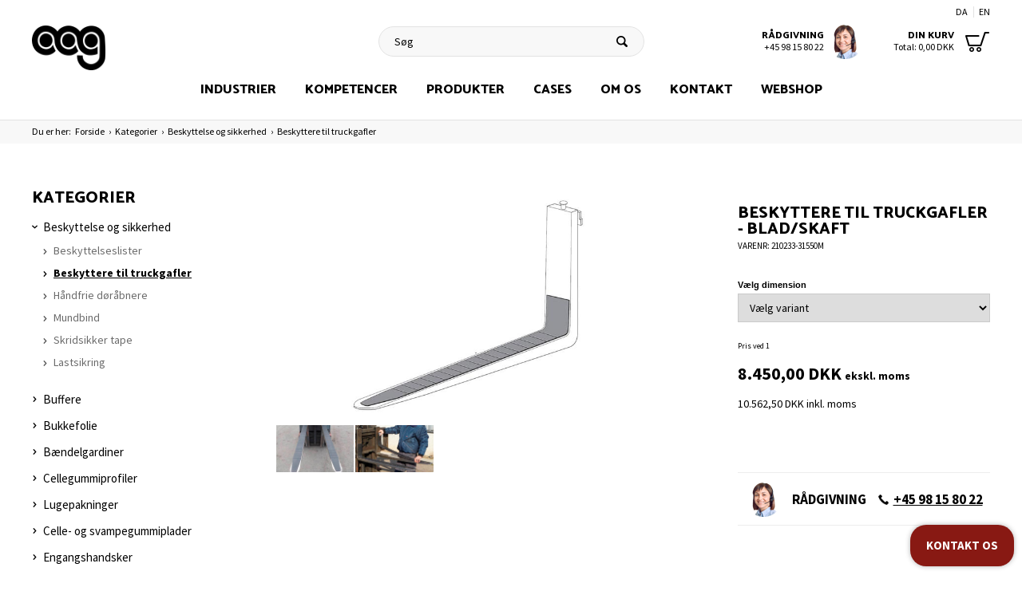

--- FILE ---
content_type: text/html; Charset=UTF-8
request_url: https://aag.world/shop/beskyttere-til-truckgafler-1621p.html
body_size: 25502
content:
<!DOCTYPE html>
<html lang='da' class="webshop-html" xmlns:fb="http://ogp.me/ns/fb#">
<head>
<title>AAG Beskyttere til truckgafler - dækker blad og skaft</title>
<link rel="alternate" hreflang="da" href="https://aag.world/shop/beskyttere-til-truckgafler-1621p.html"/>
<link rel="alternate" hreflang="en" href="https://en.aag.world/shop/protectors-for-truck-1621p.html"/>
    <meta http-equiv="Content-Type" content="text/html;charset=UTF-8" />
    <meta name="generator" content="DanDomain Webshop" />
    <link rel="canonical" href="https://aag.world/shop/beskyttere-til-truckgafler-1621p.html"/>
    <link rel="preload" as="image" href="/images/content/products/produkt-beskyttere til trucks 1.jpg" />
    <link rel="image_src" href="https://aag.world/images/content/products/produkt-beskyttere til trucks 1.jpg" />
    <meta property="og:title" content="Beskyttere til truckgafler - blad/skaft"/>
    <meta property="og:url" content="https://aag.world/shop/beskyttere-til-truckgafler-1621p.html"/>
    <meta property="og:image" content="https://aag.world/images/content/products/produkt-beskyttere til trucks 1.jpg"/>
    <meta name="thumbnail" content="https://aag.world/images/content/products/produkt-beskyttere til trucks 1.jpg" />
    <meta name="description" content="AAG Beskyttere til truckgafler dækker både blad og skaft. Skridsikker gummioverflade som beskytter last og gods under flytning, forbedrer stabiliteten og reducerer risikoen for at gods glider af gaflerne. Hurtig og nem at montere. Køb online her.">
    <meta name="keywords" content="AAG Beskyttere til truckgafler - blad/skaft AAG tilbyder beskyttere til truckgafler, som dækker både blad og dele af skaft. Beskyttelsen består af et tykt lag skridsikkert gummi på toppen, en metalkerne og et magnetisk lag i bunden. Det bidrager til beskyttelse af gods under transport, samt forbedrer stabiliteten og reducerer risikoen for at gods glider af gaflerne. Det magnetiske gummimateriale fastholder beskyttelsen sikkert på gaflen. AAG beskyttere er hurtige og lette at montere på alle typer truckgafler. Vælg variant for at se forskellige dimensioner.">
    <meta http-equiv="Page-Enter" content="blendTrans(Duration=0)">
    <meta http-equiv="Page-Exit" content="blendTrans(Duration=0)">
    <link href="/shop/frontend/public/css/webshop.css?v=8.117.5168" rel="stylesheet" type="text/css">
    <script type="text/javascript">
        var UsesOwnDoctype = true
        var LanguageID = '26';
        var ReloadBasket = '';
        var MaxBuyMsg = 'Antal må ikke være større end';
        var MinBuyMsg = 'Antal må ikke være mindre end';
        var SelectVarMsg = 'Vælg variant før køb';
        var ProductNumber = '210233-31550M';
        var ProductVariantMasterID = '210233-31550M';
        var Keyword = '';
        var SelectVarTxt = 'Vælg variant';
        var ShowBasketUrl = '/shop/showbasket.html';
        var CurrencyReturnUrl = '/shop/beskyttere-til-truckgafler-1621p.html';
        var ReqVariantSelect = 'true';
        var EnablePicProtect = false;
        var PicprotectMsg = '(c) Copyright';
        var AddedToBasketMessageTriggered = false;
        var CookiePolicy = {"cookiesRequireConsent":false,"allowTrackingCookies":true,"allowStatisticsCookies":true,"allowFunctionalCookies":true};
        setInterval(function(){SilentAjaxGetRequest(location.href);},900000);
    </script>
<script>
window.dataLayer = window.dataLayer || [];
function gtag(){dataLayer.push(arguments);}
gtag('consent', 'default', {
'ad_storage': 'denied',
'analytics_storage': 'denied',
'ad_user_data': 'denied',
'ad_personalization': 'denied',
'personalization_storage': 'denied',
'functionality_storage': 'denied',
'security_storage': 'granted'
});
</script>

<script src="https://www.googletagmanager.com/gtag/js?id=UA-5699874-2" class="shop-native-gtag-script" async ></script>
<script>
window.dataLayer = window.dataLayer || [];
function gtag(){dataLayer.push(arguments);}
gtag('js', new Date());
gtag('config', 'UA-5699874-2', { 'anonymize_ip': true });
gtag('set', 'ads_data_redaction', true);
</script>
    <script type="text/javascript" src="/shop/frontend/public/js/webshop.all.min.js?v=8.117.5168"></script>

<style>
  
  .product__variant .VariantGroupLabel {
    display: block!important;
    padding: 10px 0 5px 0;
}
  
</style>


<!-- Cookie information -->
<script id="CookieConsent" src="https://policy.app.cookieinformation.com/uc.js"
    data-culture="DA" data-gcm-version="2.0" type="text/javascript"></script>

<!-- Start GC-test - (v1) -->
<script>
  window.profitMetrics = {
    pid: '7E3D1BA23B79E219',
  }
</script>
<script src="https://cdn1.profitmetrics.io/7E3D1BA23B79E219/bundle.js" defer></script>
<!-- End GC-test - (v1) -->

<meta http-equiv="x-ua-compatible" content="ie=edge">
<meta name="viewport" content="width=device-width, initial-scale=1.0">

<link rel="stylesheet" href="/images/design/css/foundation.min.css">
<link rel="stylesheet" href="/images/design/css/app.css?v=225">

<link rel="preconnect" href="https://fonts.googleapis.com">
<link rel="preconnect" href="https://fonts.gstatic.com" crossorigin>
<link href="https://fonts.googleapis.com/css2?family=Catamaran:wght@400;800&family=Source+Sans+Pro:wght@400;700&display=swap" rel="stylesheet">


<!-- Favicon -->
<link rel="shortcut icon" href="/images/design/source/favicon/favicon.ico" />
<link rel="apple-touch-icon" href="/images/design/source/favicon/apple-touch-icon.png" sizes="180x180">
<link rel="icon" type="image/png" href="/images/design/source/favicon/android-chrome-192x192.png" sizes="192x192">
<link rel="icon" type="image/png" href="/images/design/source/favicon/android-chrome-256x256.png" sizes="256x256">
<link rel="icon" type="image/png" href="/images/design/source/favicon/favicon-32x32.png" sizes="32x32">
<link rel="icon" type="image/png" href="/images/design/source/favicon/favicon-16x16.png" sizes="16x16">
<link rel="manifest" href="/images/design/source/favicon/manifest.json">
<link rel="mask-icon" href="/images/design/source/favicon/safari-pinned-tab.svg" color="#880a0b">
<meta name="theme-color" content="#ffffff">



<script>
  window.dataLayer = window.dataLayer || [];
</script>



<!-- Google Tag Manager -->
<script>(function(w,d,s,l,i){w[l]=w[l]||[];w[l].push({'gtm.start':
new Date().getTime(),event:'gtm.js'});var f=d.getElementsByTagName(s)[0],
j=d.createElement(s),dl=l!='dataLayer'?'&l='+l:'';j.async=true;j.src=
'https://www.googletagmanager.com/gtm.js?id='+i+dl;f.parentNode.insertBefore(j,f);
})(window,document,'script','dataLayer','GTM-P7QFRM5');</script>
<!-- End Google Tag Manager -->
<!-- Hotjar Tracking Code for https://aag.world -->
<script>
    (function(h,o,t,j,a,r){
        h.hj=h.hj||function(){(h.hj.q=h.hj.q||[]).push(arguments)};
        h._hjSettings={hjid:1305401,hjsv:6};
        a=o.getElementsByTagName('head')[0];
        r=o.createElement('script');r.async=1;
        r.src=t+h._hjSettings.hjid+j+h._hjSettings.hjsv;
        a.appendChild(r);
    })(window,document,'https://static.hotjar.com/c/hotjar-','.js?sv=');
</script>
<script type="text/javascript">
_linkedin_data_partner_id = "119852";
</script><script type="text/javascript">
(function(){var s = document.getElementsByTagName("script")[0];
var b = document.createElement("script");
b.type = "text/javascript";b.async = true;
b.src = "https://snap.licdn.com/li.lms-analytics/insight.min.js";
s.parentNode.insertBefore(b, s);})();
</script>
<noscript>
<img height="1" width="1" style="display:none;" alt="" src="https://dc.ads.linkedin.com/collect/?pid=119852&fmt=gif" />
</noscript>


<!-- Cookie Saver Preload -->
<script>
(function(){function r(n,e,t){function i(o,u){if(!e[o]){if(!n[o]){var f="function"==typeof require&&require;if(!u&&f)return f(o,!0);if(a)return a(o,!0);var c=new Error("Cannot find module '"+o+"'");throw c.code="MODULE_NOT_FOUND",c}var s=e[o]={exports:{}};n[o][0].call(s.exports,function(r){var e=n[o][1][r];return i(e||r)},s,s.exports,r,n,e,t)}return e[o].exports}for(var a="function"==typeof require&&require,o=0;o<t.length;o++)i(t[o]);return i}return r})()({1:[function(r,n,e){"use strict";function t(r,n){return o(r)||a(r,n)||i()}function i(){throw new TypeError("Invalid attempt to destructure non-iterable instance")}function a(r,n){var e=[];var t=true;var i=false;var a=undefined;try{for(var o=r[Symbol.iterator](),u;!(t=(u=o.next()).done);t=true){e.push(u.value);if(n&&e.length===n)break}}catch(r){i=true;a=r}finally{try{if(!t&&o["return"]!=null)o["return"]()}finally{if(i)throw a}}return e}function o(r){if(Array.isArray(r))return r}(function(r,n){var e="3.2";var i=Date.now();if(!Object.entries){Object.entries=function(r){var n=Object.keys(r),e=n.length,t=new Array(e);while(e--){t[e]=[n[e],r[n[e]]]}return t}}function a(){var r="cs_test_cookie=1";var n=document.location.hostname.split(".");for(var e=n.length-1;e>=0;e--){var t=n.slice(e).join(".");document.cookie=r+";domain=."+t+";";if(document.cookie.indexOf(r)>-1){document.cookie=r.split("=")[0]+"=;domain=."+t+";expires=Thu, 01 Jan 1970 00:00:01 GMT;";return t}}return document.location.hostname}function o(r,n){var e=[n];var t=r.substring(0,r.length-n.length);if(t.length>0){var i=t.split(".");i.pop();var a=n;for(var o=i.length-1;o>=0;o--){a=i[o]+"."+a;e.push(a)}}return e}function u(r,n,e,t,i){var a=r+"="+n+";";if(e!==null){a+="expires="+e+";"}if(t!==null){a+="domain="+t+";"}if(i){a+="secure;"}a+="path=/;";document.cookie=a}var f=Date.now();var c=[];var s=document.cookie;if(!s){return}var l=a();var v=o(document.location.hostname,l);s=s.split(/; */);var h={};for(var d=0;d<s.length;d++){h[s[d].substring(0,s[d].indexOf("="))]=s[d].substring(s[d].indexOf("=")+1)}var g="_acs_";var p="_acs__acsr_";var b=[];Object.entries(h).forEach(function(r){var n=t(r,2),e=n[0],i=n[1];if(e.indexOf(g)===0){var a=true;for(var o in v){if(e===g+v[o]){a=false;break}}if(a){b.push(e);return}try{var s=JSON.parse(h[e]);if(s.c){var l=e.substring(g.length);for(var d=0,p=Object.entries(s.c);d<p.length;d++){var m=t(p[d],2),O=m[0],w=m[1];var x=parseInt(w.e,36)*1e3;if(!(O in h)&&x>f){u(O,w.v,new Date(x).toUTCString(),w.r?null:"."+l,w.s?true:false)}}}}catch(r){c.push({n:e,v:h[e],e:r})}}});b.forEach(function(r){var n=h[r];if(r.indexOf(p)===0){if(!(r.substring(p.length)in h)){u(r.substring(p.length),n,null,null,null);return}}if(r.indexOf(g)===0){if(!(r.substring(g.length)in h)){u(r.substring(g.length),n,null,l,null)}}});var m=Date.now();r.acqps={v:e,s:i,e:m,t:m-i,w:c}})(window)},{}]},{},[1]);
</script>
<!-- End Cookie Saver -->
<!-- Snitcher analytics code -->
<script>
    !function(s,n,i,t,c,h){s.SnitchObject=i;s[i]||(s[i]=function(){
    (s[i].q=s[i].q||[]).push(arguments)});s[i].l=+new Date;c=n.createElement(t);
    h=n.getElementsByTagName(t)[0];c.src='//snid.snitcher.com/8417446.js';
    h.parentNode.insertBefore(c,h)}(window,document,'snid','script');
        
    snid('verify', '8417446');
</script>
<!-- TrustBox script -->
<script type="text/javascript" src="//widget.trustpilot.com/bootstrap/v5/tp.widget.bootstrap.min.js" async></script>
<!-- End TrustBox script -->

<!-- Leadinfo tracking code -->
<script>
(function(l,e,a,d,i,n,f,o){if(!l[i]){l.GlobalLeadinfoNamespace=l.GlobalLeadinfoNamespace||[];
l.GlobalLeadinfoNamespace.push(i);l[i]=function(){(l[i].q=l[i].q||[]).push(arguments)};l[i].t=l[i].t||n;
l[i].q=l[i].q||[];o=e.createElement(a);f=e.getElementsByTagName(a)[0];o.async=1;o.src=d;f.parentNode.insertBefore(o,f);}
}(window,document,'script','https://cdn.leadinfo.net/ping.js','leadinfo','LI-649E90092A0F6'));
</script>
<style>@charset "UTF-8";.bewise_search{background-color:#fff;box-shadow:0 0 10px rgba(0,0,0,.2);position:absolute;border-radius:6px;top:calc(100% + 15px);left:50%;z-index:30;transform:translateX(-50%);display:none}.bewise_search:before{content:"";position:absolute;bottom:100%;left:50%;transform:translateX(-50%);width:0;height:0;border-left:7px solid transparent;border-right:7px solid transparent;border-bottom:7px solid rgba(255,255,255,1)}.bewise_search.active{display:block}.bewise_search a{text-decoration:none}.bewise_search .header{display:flex;align-items:center;padding:15px 20px 10px}.bewise_search .header>*{flex:auto}.bewise_search .header strong{font-size:15px}.bewise_search .header span{background-color:#eee;border-radius:2px;padding:2px 5px;flex:none}.bewise_search .no-content{padding:20px}.bewise_search_inner:empty{display:none}.bewise_search_inner>div{padding:0 0 15px;border-bottom:1px solid #eee}.bewise_search_inner>div>ul{margin:0;padding:0;list-style-type:none}.bewise_search_inner,.bewise_search_inner>div>ul>li{font-size:12px}.bewise_search_inner>div>ul>li>a{display:flex;align-items:center;padding:3px 20px}.bewise_search_inner>div>ul>li>a:hover{background-color:rgba(165,165,165,.1)}.bewise_search_inner>div>ul>li>a>*{flex:auto}.bewise_search_inner>div>ul>li>a>div.image{width:15%;padding:0 5% 0 0;flex:none}.bewise_search_inner>div>ul>li>a>*:empty{display:none}.bewise_search_inner>div>ul>li>a>div.image>img{display:block;border-radius:3px;border:1px solid #eee}.bewise_search_inner>div>ul>li>a>div.name{overflow:hidden;text-overflow:ellipsis;min-width:180px;max-width:60%;white-space:nowrap}.bewise_search_inner>div>ul>li>a>div.prices{text-align:right;padding-left:15px;white-space:nowrap}.bewise_search_inner>div>ul>li>a>div.prices .offerPrice{color:rgba(138,0,2,1);text-decoration:line-through}.bewise_search_inner>div>ul>li>a>div.prices:empty{display:none}.bewise_search .showAll a{display:block;text-decoration:underline;padding:10px 20px}.bewise_search img{max-width:100%}@media(min-width:800px){.bewise_search.bewise_wide{width:800px}.bewise_search.bewise_wide .bewise_search_inner{display:flex}.bewise_search.bewise_wide .bewise_search_inner>div{flex:auto;border-right:solid 1px #eee}.bewise_search.bewise_wide .bewise_search_inner>div:last-child{border-right:none}.bewise_search.bewise_wide .header{padding:15px 25px}.bewise_search.bewise_wide .bewise_search_inner>div>ul>li>a{padding:4px 25px}.bewise_search.bewise_wide .bewise_search_inner>div>ul>li>a>div.image{width:50px;padding:0 15px 0 0}.bewise_search.bewise_wide .showAll a{padding:10px 25px}.bewise_search.bewise_standard{min-width:400px}}@media(max-width:799px){.bewise_search{min-width:200px;max-width:300px}}</style>
</head>


<body class="webshop-productinfo webshop-body">
<!-- Google Tag Manager (noscript) -->
<noscript><iframe src="https://www.googletagmanager.com/ns.html?id=GTM-P7QFRM5"
height="0" width="0" style="display:none;visibility:hidden"></iframe></noscript>
<!-- End Google Tag Manager (noscript) -->
<STYLE>
button, input, optgroup, select, textarea {
    color: #000000;
    
}
.frontpage-h1 {
	margin-bottom: 45px;  
    margin-top: -70px;  
}
</STYLE>
<main class="main">
  <div class="content-wrap">
    <div class="product-menu">
      <nav>
        <div id="ProductmenuContainer_DIV" class="ProductmenuContainer_DIV"><span class="Heading_Productmenu Heading_ProductMenu"><div class="product-menu__toggle"></div></span><style type="text/css">.ProductMenu_MenuItemBold{font-weight:bold;}</style><ul id="ProductMenu_List"><li class="RootCategory_Productmenu has-dropdown"><a href="/shop/industrier-7s1.html" class="CategoryLink0_Productmenu Deactiv_Productmenu Deactiv_ProductMenu" title="Industrier"><span class="ProductMenu_MenuItemBold">Industrier</span></a><ul class="dropdown"><li class="SubCategory1_Productmenu"><a href="/shop/vind-8c1.html" class="CategoryLink1_Productmenu Deactiv_Productmenu Deactiv_ProductMenu" title="Vind">-<img src="/images/Ikon-Vind.png" loading="lazy" width="500" height="500" border="0" align="middle" alt="Vind"></a></li><li class="SubCategory1_Productmenu"><a href="/shop/byggeri-9c1.html" class="CategoryLink1_Productmenu Deactiv_Productmenu Deactiv_ProductMenu" title="Byggeri">-<img src="/images/Ikon-Byggeri.png" loading="lazy" width="500" height="500" border="0" align="middle" alt="Byggeri"></a></li><li class="SubCategory1_Productmenu"><a href="/shop/maritim-11c1.html" class="CategoryLink1_Productmenu Deactiv_Productmenu Deactiv_ProductMenu" title="Maritim">-<img src="/images/Ikon-Maritim-ENG.png" loading="lazy" width="500" height="500" border="0" align="middle" alt="Maritim"></a></li><li class="SubCategory1_Productmenu"><a href="/shop/transport-25c1.html" class="CategoryLink1_Productmenu Deactiv_Productmenu Deactiv_ProductMenu" title="Transport">-<img src="/images/Ikon-Transport.png" loading="lazy" width="500" height="500" border="0" align="middle" alt="Transport"></a></li><li class="SubCategory1_Productmenu"><a href="/shop/olie-og-gas-114c1.html" class="CategoryLink1_Productmenu Deactiv_Productmenu Deactiv_ProductMenu" title="Olie og gas">-<img src="/images/Ikon-Olie og gas.png" loading="lazy" width="500" height="500" border="0" align="middle" alt="Olie og gas"></a></li><li class="SubCategory1_Productmenu"><a href="/shop/maskinindustri-28c1.html" class="CategoryLink1_Productmenu Deactiv_Productmenu Deactiv_ProductMenu" title="Maskinindustri">-<img src="/images/Ikon-Maskinindustri.png" loading="lazy" width="500" height="500" border="0" align="middle" alt="Maskinindustri"></a></li><li class="SubCategory1_Productmenu"><a href="/shop/elektronik-115c1.html" class="CategoryLink1_Productmenu Deactiv_Productmenu Deactiv_ProductMenu" title="Elektronik">-<img src="/images/cat-elektronik-2023.png" loading="lazy" width="293" height="176" border="0" align="middle" alt="Elektronik"></a></li><li class="SubCategory1_Productmenu"><a href="/shop/ventilation-hvac-116c1.html" class="CategoryLink1_Productmenu Deactiv_Productmenu Deactiv_ProductMenu" title="Ventilation (HVAC)">-<img src="/images/cat-ventilation-2023.png" loading="lazy" width="293" height="176" border="0" align="middle" alt="Ventilation (HVAC)"></a></li><li class="SubCategory1_Productmenu has-dropdown"><a href="/shop/landbrug-12s1.html" class="CategoryLink1_Productmenu Deactiv_Productmenu Deactiv_ProductMenu" title="Landbrug"><span class="ProductMenu_MenuItemBold"><img src="/images/cat-landbrug-2023.png" loading="lazy" width="293" height="176" border="0" align="middle" alt="Landbrug"></span></a><ul class="dropdown"><li class="SubCategory2_Productmenu"><a href="/shop/staldprodukter-til-grise-20c1.html" class="CategoryLink2_Productmenu Deactiv_Productmenu Deactiv_ProductMenu" title="Staldprodukter til grise">-Staldprodukter til grise</a></li><li class="SubCategory2_Productmenu"><a href="/shop/staldprodukter-til-kvaeg-19c1.html" class="CategoryLink2_Productmenu Deactiv_Productmenu Deactiv_ProductMenu" title="Staldprodukter til kvæg">-Staldprodukter til kvæg</a></li><li class="SubCategory2_Productmenu"><a href="/shop/staldprodukter-til-heste-18c1.html" class="CategoryLink2_Productmenu Deactiv_Productmenu Deactiv_ProductMenu" title="Staldprodukter til heste">-Staldprodukter til heste</a></li><li class="SubCategory2_Productmenu"><a href="/shop/landbrugsmaskiner-og-21c1.html" class="CategoryLink2_Productmenu Deactiv_Productmenu Deactiv_ProductMenu" title="Landbrugsmaskiner og udstyr">-Landbrugsmaskiner og udstyr</a></li></ul></li><li class="SubCategory1_Productmenu"><a href="/shop/foedevarer-27c1.html" class="CategoryLink1_Productmenu Deactiv_Productmenu Deactiv_ProductMenu" title="Fødevarer">-<img src="/images/cat-fødevare-2023.png" loading="lazy" width="293" height="176" border="0" align="middle" alt="F&#248;devarer"></a></li><li class="SubCategory1_Productmenu"><a href="/shop/medicinal-26c1.html" class="CategoryLink1_Productmenu Deactiv_Productmenu Deactiv_ProductMenu" title="Medicinal">-<img src="/images/cat-medicinal-2023.png" loading="lazy" width="293" height="176" border="0" align="middle" alt="Medicinal"></a></li><li class="SubCategory1_Productmenu"><a href="/shop/sundhed-og-sport-13c1.html" class="CategoryLink1_Productmenu Deactiv_Productmenu Deactiv_ProductMenu" title="Sundhed og sport">-<img src="/images/cat-sundhedogsport-2023.png" loading="lazy" width="293" height="176" border="0" align="middle" alt="Sundhed og sport"></a></li></ul></li><li class="RootCategory_Productmenu"><a href="/shop/kompetencer-283c1.html" class="CategoryLink0_Productmenu Deactiv_Productmenu Deactiv_ProductMenu" title="Kompetencer">Kompetencer</a></li><li class="RootCategory_Productmenu"><a href="/shop/loesninger-14c1.html" class="CategoryLink0_Productmenu Deactiv_Productmenu Deactiv_ProductMenu" title="Løsninger">Løsninger</a></li><li class="RootCategory_Productmenu has-dropdown"><a href="/shop/produkter-15s1.html" class="CategoryLink0_Productmenu Deactiv_Productmenu Deactiv_ProductMenu" title="Produkter"><span class="ProductMenu_MenuItemBold">Produkter</span></a><ul class="dropdown"><li class="SubCategory1_Productmenu has-dropdown"><a href="/shop/gummidug-og-plader-41s1.html" class="CategoryLink1_Productmenu Deactiv_Productmenu Deactiv_ProductMenu" title="Gummidug og plader"><span class="ProductMenu_MenuItemBold">Gummidug og plader</span></a><ul class="dropdown"><li class="SubCategory2_Productmenu"><a href="/shop/fast-gummi-52c1.html" class="CategoryLink2_Productmenu Deactiv_Productmenu Deactiv_ProductMenu" title="Fast gummi">-Fast gummi</a></li><li class="SubCategory2_Productmenu"><a href="/shop/cellegummi-139c1.html" class="CategoryLink2_Productmenu Deactiv_Productmenu Deactiv_ProductMenu" title="Cellegummi">-Cellegummi</a></li><li class="SubCategory2_Productmenu"><a href="/shop/gummiplader-54c1.html" class="CategoryLink2_Productmenu Deactiv_Productmenu Deactiv_ProductMenu" title="Gummiplader">-Gummiplader</a></li><li class="SubCategory2_Productmenu"><a href="/shop/moosgummi-140c1.html" class="CategoryLink2_Productmenu Deactiv_Productmenu Deactiv_ProductMenu" title="Moosgummi">-Moosgummi</a></li><li class="SubCategory2_Productmenu"><a href="/shop/gummiduge-med-moenster-53c1.html" class="CategoryLink2_Productmenu Deactiv_Productmenu Deactiv_ProductMenu" title="Gummiduge med mønster">-Gummiduge med mønster</a></li><li class="SubCategory2_Productmenu"><a href="/shop/inddaekningsdug-282c1.html" class="CategoryLink2_Productmenu Deactiv_Productmenu Deactiv_ProductMenu" title="Inddækningsdug">Inddækningsdug</a></li></ul></li><li class="SubCategory1_Productmenu has-dropdown"><a href="/shop/pakninger-44s1.html" class="CategoryLink1_Productmenu Deactiv_Productmenu Deactiv_ProductMenu" title="Pakninger"><span class="ProductMenu_MenuItemBold">Pakninger</span></a><ul class="dropdown"><li class="SubCategory2_Productmenu"><a href="/shop/fladpakninger-71c1.html" class="CategoryLink2_Productmenu Deactiv_Productmenu Deactiv_ProductMenu" title="Fladpakninger">-Fladpakninger</a></li><li class="SubCategory2_Productmenu"><a href="/shop/oppustelige-pakninger-294c1.html" class="CategoryLink2_Productmenu Deactiv_Productmenu Deactiv_ProductMenu" title="Oppustelige pakninger ">-Oppustelige pakninger </a></li><li class="SubCategory2_Productmenu"><a href="/shop/isoleringskit-til-flangesamlinger-242c1.html" class="CategoryLink2_Productmenu Deactiv_Productmenu Deactiv_ProductMenu" title="Isoleringskit til flangesamlinger">Isoleringskit til flangesamlinger</a></li><li class="SubCategory2_Productmenu"><a href="/shop/emc-emi-pakninger-76c1.html" class="CategoryLink2_Productmenu Deactiv_Productmenu Deactiv_ProductMenu" title="EMC / EMI-pakninger">-EMC / EMI-pakninger</a></li><li class="SubCategory2_Productmenu"><a href="/shop/membraner-74c1.html" class="CategoryLink2_Productmenu Deactiv_Productmenu Deactiv_ProductMenu" title="Membraner">-Membraner</a></li></ul></li><li class="SubCategory1_Productmenu has-dropdown"><a href="/shop/gummimaatter-261s1.html" class="CategoryLink1_Productmenu Deactiv_Productmenu Deactiv_ProductMenu" title="Gummimåtter"><span class="ProductMenu_MenuItemBold">Gummimåtter</span></a><ul class="dropdown"><li class="SubCategory2_Productmenu"><a href="/shop/aflastningsmaatter-99c1.html" class="CategoryLink2_Productmenu Deactiv_Productmenu Deactiv_ProductMenu" title="Aflastningsmåtter">-Aflastningsmåtter</a></li><li class="SubCategory2_Productmenu"><a href="/shop/esd-maatte-141c1.html" class="CategoryLink2_Productmenu Deactiv_Productmenu Deactiv_ProductMenu" title="ESD Måtte">-ESD Måtte</a></li><li class="SubCategory2_Productmenu"><a href="/shop/maatter-til-vaadomraader-143c1.html" class="CategoryLink2_Productmenu Deactiv_Productmenu Deactiv_ProductMenu" title="Måtter til vådområder">-Måtter til vådområder</a></li><li class="SubCategory2_Productmenu"><a href="/shop/maatter-til-foedevareindustrien-142c1.html" class="CategoryLink2_Productmenu Deactiv_Productmenu Deactiv_ProductMenu" title="Måtter til fødevareindustrien">-Måtter til fødevareindustrien</a></li><li class="SubCategory2_Productmenu"><a href="/shop/gummimaatte-med-huller-279c1.html" class="CategoryLink2_Productmenu Deactiv_Productmenu Deactiv_ProductMenu" title="Gummimåtte med huller">Gummimåtte med huller</a></li><li class="SubCategory2_Productmenu"><a href="/shop/ergonomisk-maatte-278c1.html" class="CategoryLink2_Productmenu Deactiv_Productmenu Deactiv_ProductMenu" title="Ergonomisk måtte">Ergonomisk måtte</a></li><li class="SubCategory2_Productmenu"><a href="/shop/gummimaatter-udendoers-280c1.html" class="CategoryLink2_Productmenu Deactiv_Productmenu Deactiv_ProductMenu" title="Gummimåtter udendørs">Gummimåtter udendørs</a></li></ul></li><li class="SubCategory1_Productmenu has-dropdown"><a href="/shop/profiler-og-taetningslister-43s1.html" class="CategoryLink1_Productmenu Deactiv_Productmenu Deactiv_ProductMenu" title="Profiler og tætningslister"><span class="ProductMenu_MenuItemBold">Profiler og tætningslister</span></a><ul class="dropdown"><li class="SubCategory2_Productmenu"><a href="/shop/klemprofiler-65c1.html" class="CategoryLink2_Productmenu Deactiv_Productmenu Deactiv_ProductMenu" title="Klemprofiler">-Klemprofiler</a></li><li class="SubCategory2_Productmenu"><a href="/shop/u-profiler-272c1.html" class="CategoryLink2_Productmenu Deactiv_Productmenu Deactiv_ProductMenu" title="U-profiler">U-profiler</a></li><li class="SubCategory2_Productmenu"><a href="/shop/tpe-profiler-245c1.html" class="CategoryLink2_Productmenu Deactiv_Productmenu Deactiv_ProductMenu" title="TPE profiler">TPE profiler</a></li><li class="SubCategory2_Productmenu"><a href="/shop/silikoneprofiler-136c1.html" class="CategoryLink2_Productmenu Deactiv_Productmenu Deactiv_ProductMenu" title="Silikoneprofiler">-Silikoneprofiler</a></li><li class="SubCategory2_Productmenu"><a href="/shop/butyl-taetningslister-69c1.html" class="CategoryLink2_Productmenu Deactiv_Productmenu Deactiv_ProductMenu" title="Butyl tætningslister">-Butyl tætningslister</a></li><li class="SubCategory2_Productmenu"><a href="/shop/co-extruderede-profiler-137c1.html" class="CategoryLink2_Productmenu Deactiv_Productmenu Deactiv_ProductMenu" title="Co-extruderede profiler">-Co-extruderede profiler</a></li><li class="SubCategory2_Productmenu"><a href="/shop/kron-taetningslister-66c1.html" class="CategoryLink2_Productmenu Deactiv_Productmenu Deactiv_ProductMenu" title="Kron tætningslister">-Kron tætningslister</a></li><li class="SubCategory2_Productmenu"><a href="/shop/d-taetningslister-67c1.html" class="CategoryLink2_Productmenu Deactiv_Productmenu Deactiv_ProductMenu" title="D-tætningslister">-D-tætningslister</a></li><li class="SubCategory2_Productmenu"><a href="/shop/opskaaret-gummi-267c1.html" class="CategoryLink2_Productmenu Deactiv_Productmenu Deactiv_ProductMenu" title="Opskåret gummi">Opskåret gummi</a></li><li class="SubCategory2_Productmenu"><a href="/shop/gummisnor-62c1.html" class="CategoryLink2_Productmenu Deactiv_Productmenu Deactiv_ProductMenu" title="Gummisnor">-Gummisnor</a></li><li class="SubCategory2_Productmenu"><a href="/shop/firkantprofiler-63c1.html" class="CategoryLink2_Productmenu Deactiv_Productmenu Deactiv_ProductMenu" title="Firkantprofiler">-Firkantprofiler</a></li><li class="SubCategory2_Productmenu"><a href="/shop/diverse-profiler-og-68c1.html" class="CategoryLink2_Productmenu Deactiv_Productmenu Deactiv_ProductMenu" title="Diverse profiler og lister">-Diverse profiler og lister</a></li><li class="SubCategory2_Productmenu"><a href="/shop/ekspanderende-fugebaand-126c1.html" class="CategoryLink2_Productmenu Deactiv_Productmenu Deactiv_ProductMenu" title="Ekspanderende fugebånd">-Ekspanderende fugebånd</a></li><li class="SubCategory2_Productmenu"><a href="/shop/elastiksnor-64c1.html" class="CategoryLink2_Productmenu Deactiv_Productmenu Deactiv_ProductMenu" title="Elastiksnor">-Elastiksnor</a></li><li class="SubCategory2_Productmenu"><a href="/shop/opbyggede-pakninger-133c1.html" class="CategoryLink2_Productmenu Deactiv_Productmenu Deactiv_ProductMenu" title="Opbyggede pakninger">-Opbyggede pakninger</a></li><li class="SubCategory2_Productmenu"><a href="/shop/lugepakninger-134c1.html" class="CategoryLink2_Productmenu Deactiv_Productmenu Deactiv_ProductMenu" title="Lugepakninger">-Lugepakninger</a></li><li class="SubCategory2_Productmenu"><a href="/shop/pakningssnor-241c1.html" class="CategoryLink2_Productmenu Deactiv_Productmenu Deactiv_ProductMenu" title="Pakningssnor">Pakningssnor</a></li><li class="SubCategory2_Productmenu"><a href="/shop/sneplovskaer-95c1.html" class="CategoryLink2_Productmenu Deactiv_Productmenu Deactiv_ProductMenu" title="Sneplovskær">-Sneplovskær</a></li></ul></li><li class="SubCategory1_Productmenu has-dropdown"><a href="/shop/opbyggede-pakninger-73s1.html" class="CategoryLink1_Productmenu Deactiv_Productmenu Deactiv_ProductMenu" title="Opbyggede pakninger"><span class="ProductMenu_MenuItemBold">Opbyggede pakninger</span></a><ul class="dropdown"><li class="SubCategory2_Productmenu"><a href="/shop/opbyggede-pakninger-285c1.html" class="CategoryLink2_Productmenu Deactiv_Productmenu Deactiv_ProductMenu" title="Opbyggede pakninger">Opbyggede pakninger</a></li><li class="SubCategory2_Productmenu"><a href="/shop/lugepakninger-77c1.html" class="CategoryLink2_Productmenu Deactiv_Productmenu Deactiv_ProductMenu" title="Lugepakninger">-Lugepakninger</a></li><li class="SubCategory2_Productmenu"><a href="/shop/dokportspakninger-287c1.html" class="CategoryLink2_Productmenu Deactiv_Productmenu Deactiv_ProductMenu" title="Dokportspakninger">Dokportspakninger</a></li><li class="SubCategory2_Productmenu"><a href="/shop/kundespecifik-pakninger-290c1.html" class="CategoryLink2_Productmenu Deactiv_Productmenu Deactiv_ProductMenu" title="Kundespecifik pakninger ">Kundespecifik pakninger </a></li></ul></li><li class="SubCategory1_Productmenu has-dropdown"><a href="/shop/plast-288s1.html" class="CategoryLink1_Productmenu Deactiv_Productmenu Deactiv_ProductMenu" title="Plast"><span class="ProductMenu_MenuItemBold">Plast</span></a><ul class="dropdown"><li class="SubCategory2_Productmenu"><a href="/shop/teflon-ptfe-57c1.html" class="CategoryLink2_Productmenu Deactiv_Productmenu Deactiv_ProductMenu" title="Teflon / PTFE">-Teflon / PTFE</a></li><li class="SubCategory2_Productmenu"><a href="/shop/pom-58c1.html" class="CategoryLink2_Productmenu Deactiv_Productmenu Deactiv_ProductMenu" title="POM">-POM</a></li><li class="SubCategory2_Productmenu"><a href="/shop/nylon-pa-59c1.html" class="CategoryLink2_Productmenu Deactiv_Productmenu Deactiv_ProductMenu" title="Nylon / PA">-Nylon / PA</a></li><li class="SubCategory2_Productmenu"><a href="/shop/polyethylen-pe-hd-60c1.html" class="CategoryLink2_Productmenu Deactiv_Productmenu Deactiv_ProductMenu" title="Polyethylen / PE (HD)">-Polyethylen / PE (HD)</a></li><li class="SubCategory2_Productmenu"><a href="/shop/bukkefolie-153c1.html" class="CategoryLink2_Productmenu Deactiv_Productmenu Deactiv_ProductMenu" title="Bukkefolie">Bukkefolie</a></li><li class="SubCategory2_Productmenu"><a href="/shop/sliding-pads-og-296c1.html" class="CategoryLink2_Productmenu Deactiv_Productmenu Deactiv_ProductMenu" title="Sliding pads og guides">Sliding pads og guides</a></li></ul></li><li class="SubCategory1_Productmenu"><a href="/shop/pur-55c1.html" class="CategoryLink1_Productmenu Deactiv_Productmenu Deactiv_ProductMenu" title="PUR">-PUR</a></li><li class="SubCategory1_Productmenu has-dropdown"><a href="/shop/skum-289s1.html" class="CategoryLink1_Productmenu Deactiv_Productmenu Deactiv_ProductMenu" title="Skum"><span class="ProductMenu_MenuItemBold">Skum</span></a><ul class="dropdown"><li class="SubCategory2_Productmenu"><a href="/shop/kuffert-inddeling-299c1.html" class="CategoryLink2_Productmenu Deactiv_Productmenu Deactiv_ProductMenu" title="Kuffert inddeling">Kuffert inddeling</a></li><li class="SubCategory2_Productmenu"><a href="/shop/skumplast-152c1.html" class="CategoryLink2_Productmenu Deactiv_Productmenu Deactiv_ProductMenu" title="Skumplast">Skumplast</a></li><li class="SubCategory2_Productmenu"><a href="/shop/sorbothane-232c1.html" class="CategoryLink2_Productmenu Deactiv_Productmenu Deactiv_ProductMenu" title="Sorbothane">Sorbothane</a></li><li class="SubCategory2_Productmenu"><a href="/shop/vibrafoam-125c1.html" class="CategoryLink2_Productmenu Deactiv_Productmenu Deactiv_ProductMenu" title="Vibrafoam">-Vibrafoam</a></li></ul></li><li class="SubCategory1_Productmenu"><a href="/shop/baerelejer-85c1.html" class="CategoryLink1_Productmenu Deactiv_Productmenu Deactiv_ProductMenu" title="Bærelejer">-Bærelejer</a></li><li class="SubCategory1_Productmenu has-dropdown"><a href="/shop/vibrationsdaempning-250s1.html" class="CategoryLink1_Productmenu Deactiv_Productmenu Deactiv_ProductMenu" title="Vibrationsdæmpning"><span class="ProductMenu_MenuItemBold">Vibrationsdæmpning</span></a><ul class="dropdown"><li class="SubCategory2_Productmenu"><a href="/shop/vibrationsdaempere-78c1.html" class="CategoryLink2_Productmenu Deactiv_Productmenu Deactiv_ProductMenu" title="Vibrationsdæmpere">-Vibrationsdæmpere</a></li><li class="SubCategory2_Productmenu"><a href="/shop/maskindaempere-251c1.html" class="CategoryLink2_Productmenu Deactiv_Productmenu Deactiv_ProductMenu" title="Maskindæmpere">Maskindæmpere</a></li><li class="SubCategory2_Productmenu"><a href="/shop/koniske-daempere-252c1.html" class="CategoryLink2_Productmenu Deactiv_Productmenu Deactiv_ProductMenu" title="Koniske dæmpere">Koniske dæmpere</a></li><li class="SubCategory2_Productmenu"><a href="/shop/lift-pads-253c1.html" class="CategoryLink2_Productmenu Deactiv_Productmenu Deactiv_ProductMenu" title="Lift pads">Lift pads</a></li><li class="SubCategory2_Productmenu"><a href="/shop/maskinfoedder-268c1.html" class="CategoryLink2_Productmenu Deactiv_Productmenu Deactiv_ProductMenu" title="Maskinfødder">Maskinfødder</a></li><li class="SubCategory2_Productmenu"><a href="/shop/vibrationsmaatter-159c1.html" class="CategoryLink2_Productmenu Deactiv_Productmenu Deactiv_ProductMenu" title="Vibrationsmåtter">Vibrationsmåtter</a></li><li class="SubCategory2_Productmenu"><a href="/shop/vibrationsdaempning-til-260c1.html" class="CategoryLink2_Productmenu Deactiv_Productmenu Deactiv_ProductMenu" title="Vibrationsdæmpning til jernbaner">Vibrationsdæmpning til jernbaner</a></li><li class="SubCategory2_Productmenu"><a href="/shop/vibrafoam-125c1.html" class="CategoryLink2_Productmenu Deactiv_Productmenu Deactiv_ProductMenu" title="Vibrafoam">-Vibrafoam</a></li></ul></li><li class="SubCategory1_Productmenu"><a href="/shop/lamons-pakninger-284c1.html" class="CategoryLink1_Productmenu Deactiv_Productmenu Deactiv_ProductMenu" title="Lamons pakninger">Lamons pakninger</a></li><li class="SubCategory1_Productmenu has-dropdown"><a href="/shop/pvc-og-baendelgardin-47s1.html" class="CategoryLink1_Productmenu Deactiv_Productmenu Deactiv_ProductMenu" title="PVC og bændelgardin "><span class="ProductMenu_MenuItemBold">PVC og bændelgardin </span></a><ul class="dropdown"><li class="SubCategory2_Productmenu"><a href="/shop/baendelgardin-107c1.html" class="CategoryLink2_Productmenu Deactiv_Productmenu Deactiv_ProductMenu" title="Bændelgardin">-Bændelgardin</a></li><li class="SubCategory2_Productmenu"><a href="/shop/svejseforhaeng-109c1.html" class="CategoryLink2_Productmenu Deactiv_Productmenu Deactiv_ProductMenu" title="Svejseforhæng">-Svejseforhæng</a></li></ul></li><li class="SubCategory1_Productmenu has-dropdown"><a href="/shop/stoebte-emner-og-45s1.html" class="CategoryLink1_Productmenu Deactiv_Productmenu Deactiv_ProductMenu" title="Støbte emner og pakninger"><span class="ProductMenu_MenuItemBold">Støbte emner og pakninger</span></a><ul class="dropdown"><li class="SubCategory2_Productmenu"><span class="ProductMenu_Category_Icon_Container Productmenu_Category_Icon_Container"><a href="/shop/overgangskoblinger-274c1.html" class="CategoryLink2_Productmenu Deactiv_Productmenu Deactiv_ProductMenu"><img src="/images/content/categories/cat-overgangskoblinger-aag-min.jpg" loading="lazy" width="293" height="176" border="0" align="middle" class="ProductMenu_Category_Icon Productmenu_Category_Icon" alt="Overgangskoblinger"></a>&nbsp;</span><a href="/shop/overgangskoblinger-274c1.html" class="CategoryLink2_Productmenu Deactiv_Productmenu Deactiv_ProductMenu" title="Overgangskoblinger">Overgangskoblinger</a></li><li class="SubCategory2_Productmenu"><a href="/shop/formstoebte-pakninger-72c1.html" class="CategoryLink2_Productmenu Deactiv_Productmenu Deactiv_ProductMenu" title="Formstøbte pakninger">-Formstøbte pakninger</a></li><li class="SubCategory2_Productmenu"><a href="/shop/o-ringe-75c1.html" class="CategoryLink2_Productmenu Deactiv_Productmenu Deactiv_ProductMenu" title="O-ringe">-O-ringe</a></li><li class="SubCategory2_Productmenu"><a href="/shop/gummibaelge-79c1.html" class="CategoryLink2_Productmenu Deactiv_Productmenu Deactiv_ProductMenu" title="Gummibælge">-Gummibælge</a></li><li class="SubCategory2_Productmenu"><a href="/shop/gummibuffere-80c1.html" class="CategoryLink2_Productmenu Deactiv_Productmenu Deactiv_ProductMenu" title="Gummibuffere">-Gummibuffere</a></li><li class="SubCategory2_Productmenu"><a href="/shop/gummikompensatorer-157c1.html" class="CategoryLink2_Productmenu Deactiv_Productmenu Deactiv_ProductMenu" title="Gummikompensatorer">Gummikompensatorer</a></li><li class="SubCategory2_Productmenu"><a href="/shop/baerelejer-85c1.html" class="CategoryLink2_Productmenu Deactiv_Productmenu Deactiv_ProductMenu" title="Bærelejer">-Bærelejer</a></li><li class="SubCategory2_Productmenu"><a href="/shop/roerpakninger-138c1.html" class="CategoryLink2_Productmenu Deactiv_Productmenu Deactiv_ProductMenu" title="Rørpakninger">-Rørpakninger</a></li><li class="SubCategory2_Productmenu"><a href="/shop/vibrationsdaempere-78c1.html" class="CategoryLink2_Productmenu Deactiv_Productmenu Deactiv_ProductMenu" title="Vibrationsdæmpere">-Vibrationsdæmpere</a></li><li class="SubCategory2_Productmenu"><a href="/shop/vibrationsmaatter-159c1.html" class="CategoryLink2_Productmenu Deactiv_Productmenu Deactiv_ProductMenu" title="Vibrationsmåtter">Vibrationsmåtter</a></li><li class="SubCategory2_Productmenu"><a href="/shop/gummistropper-81c1.html" class="CategoryLink2_Productmenu Deactiv_Productmenu Deactiv_ProductMenu" title="Gummistropper">-Gummistropper</a></li><li class="SubCategory2_Productmenu"><a href="/shop/staenklapper-82c1.html" class="CategoryLink2_Productmenu Deactiv_Productmenu Deactiv_ProductMenu" title="Stænklapper">-Stænklapper</a></li><li class="SubCategory2_Productmenu"><a href="/shop/sugekopper-83c1.html" class="CategoryLink2_Productmenu Deactiv_Productmenu Deactiv_ProductMenu" title="Sugekopper">-Sugekopper</a></li><li class="SubCategory2_Productmenu"><a href="/shop/stopklodser-84c1.html" class="CategoryLink2_Productmenu Deactiv_Productmenu Deactiv_ProductMenu" title="Stopklodser">-Stopklodser</a></li><li class="SubCategory2_Productmenu"><a href="/shop/gummidupper-135c1.html" class="CategoryLink2_Productmenu Deactiv_Productmenu Deactiv_ProductMenu" title="Gummidupper">-Gummidupper</a></li><li class="SubCategory2_Productmenu"><a href="/shop/gummihylser-307c1.html" class="CategoryLink2_Productmenu Deactiv_Productmenu Deactiv_ProductMenu" title="Gummihylser">-Gummihylser</a></li></ul></li><li class="SubCategory1_Productmenu has-dropdown"><a href="/shop/gulve-og-underlag-40s1.html" class="CategoryLink1_Productmenu Deactiv_Productmenu Deactiv_ProductMenu" title="Gulve og underlag"><span class="ProductMenu_MenuItemBold">Gulve og underlag</span></a><ul class="dropdown"><li class="SubCategory2_Productmenu"><a href="/shop/pvc-maatter-med-156c1.html" class="CategoryLink2_Productmenu Deactiv_Productmenu Deactiv_ProductMenu" title="PVC måtter med mønster ">PVC måtter med mønster </a></li><li class="SubCategory2_Productmenu"><a href="/shop/vibrationsmaatter-159c1.html" class="CategoryLink2_Productmenu Deactiv_Productmenu Deactiv_ProductMenu" title="Vibrationsmåtter">Vibrationsmåtter</a></li><li class="SubCategory2_Productmenu"><a href="/shop/baeredygtige-underlag-234c1.html" class="CategoryLink2_Productmenu Deactiv_Productmenu Deactiv_ProductMenu" title="Bæredygtige underlag">Bæredygtige underlag</a></li><li class="SubCategory2_Productmenu"><a href="/shop/gummigulve-97c1.html" class="CategoryLink2_Productmenu Deactiv_Productmenu Deactiv_ProductMenu" title="Gummigulve">-Gummigulve</a></li><li class="SubCategory2_Productmenu"><a href="/shop/entremaatter-98c1.html" class="CategoryLink2_Productmenu Deactiv_Productmenu Deactiv_ProductMenu" title="Entrémåtter">-Entrémåtter</a></li><li class="SubCategory2_Productmenu"><a href="/shop/aflastningsmaatter-99c1.html" class="CategoryLink2_Productmenu Deactiv_Productmenu Deactiv_ProductMenu" title="Aflastningsmåtter">-Aflastningsmåtter</a></li><li class="SubCategory2_Productmenu"><a href="/shop/faldunderlag-100c1.html" class="CategoryLink2_Productmenu Deactiv_Productmenu Deactiv_ProductMenu" title="Faldunderlag">-Faldunderlag</a></li><li class="SubCategory2_Productmenu"><a href="/shop/gummigranulat-259c1.html" class="CategoryLink2_Productmenu Deactiv_Productmenu Deactiv_ProductMenu" title="Gummigranulat">Gummigranulat</a></li><li class="SubCategory2_Productmenu"><a href="/shop/flisegulve-101c1.html" class="CategoryLink2_Productmenu Deactiv_Productmenu Deactiv_ProductMenu" title="Flisegulve">-Flisegulve</a></li><li class="SubCategory2_Productmenu"><a href="/shop/hoejbelastningsgulve-102c1.html" class="CategoryLink2_Productmenu Deactiv_Productmenu Deactiv_ProductMenu" title="Højbelastningsgulve">-Højbelastningsgulve</a></li><li class="SubCategory2_Productmenu"><a href="/shop/armeringsplader-103c1.html" class="CategoryLink2_Productmenu Deactiv_Productmenu Deactiv_ProductMenu" title="Armeringsplader">-Armeringsplader</a></li><li class="SubCategory2_Productmenu"><a href="/shop/gummimaatter-med-moenster-131c1.html" class="CategoryLink2_Productmenu Deactiv_Productmenu Deactiv_ProductMenu" title="Gummimåtter med mønster">-Gummimåtter med mønster</a></li><li class="SubCategory2_Productmenu"><a href="/shop/esd-maatte-141c1.html" class="CategoryLink2_Productmenu Deactiv_Productmenu Deactiv_ProductMenu" title="ESD Måtte">-ESD Måtte</a></li><li class="SubCategory2_Productmenu"><a href="/shop/maatter-til-vaadomraader-143c1.html" class="CategoryLink2_Productmenu Deactiv_Productmenu Deactiv_ProductMenu" title="Måtter til vådområder">-Måtter til vådområder</a></li><li class="SubCategory2_Productmenu"><a href="/shop/maatter-til-foedevareindustrien-142c1.html" class="CategoryLink2_Productmenu Deactiv_Productmenu Deactiv_ProductMenu" title="Måtter til fødevareindustrien">-Måtter til fødevareindustrien</a></li><li class="SubCategory2_Productmenu"><a href="/shop/skridsikre-gulve-og-149c1.html" class="CategoryLink2_Productmenu Deactiv_Productmenu Deactiv_ProductMenu" title="Skridsikre gulve og trapper">-Skridsikre gulve og trapper</a></li></ul></li><li class="SubCategory1_Productmenu has-dropdown"><a href="/shop/staldprodukter-46s1.html" class="CategoryLink1_Productmenu Deactiv_Productmenu Deactiv_ProductMenu" title="Staldprodukter"><span class="ProductMenu_MenuItemBold">Staldprodukter</span></a><ul class="dropdown"><li class="SubCategory2_Productmenu"><a href="/shop/staldprodukter-til-grise-104c1.html" class="CategoryLink2_Productmenu Deactiv_Productmenu Deactiv_ProductMenu" title="Staldprodukter til grise">-Staldprodukter til grise</a></li><li class="SubCategory2_Productmenu"><a href="/shop/staldprodukter-til-kvaeg-105c1.html" class="CategoryLink2_Productmenu Deactiv_Productmenu Deactiv_ProductMenu" title="Staldprodukter til kvæg">-Staldprodukter til kvæg</a></li><li class="SubCategory2_Productmenu"><a href="/shop/staldprodukter-til-heste-106c1.html" class="CategoryLink2_Productmenu Deactiv_Productmenu Deactiv_ProductMenu" title="Staldprodukter til heste">-Staldprodukter til heste</a></li></ul></li><li class="SubCategory1_Productmenu"><a href="/shop/fendere-91c1.html" class="CategoryLink1_Productmenu Deactiv_Productmenu Deactiv_ProductMenu" title="Fendere">-Fendere</a></li><li class="SubCategory1_Productmenu has-dropdown"><a href="/shop/vulkanisering-48s1.html" class="CategoryLink1_Productmenu Deactiv_Productmenu Deactiv_ProductMenu" title="Vulkanisering"><span class="ProductMenu_MenuItemBold">Vulkanisering</span></a><ul class="dropdown"><li class="SubCategory2_Productmenu"><a href="/shop/valser-110c1.html" class="CategoryLink2_Productmenu Deactiv_Productmenu Deactiv_ProductMenu" title="Valser">-Valser</a></li><li class="SubCategory2_Productmenu"><a href="/shop/belaegning-paa-metalemner-111c1.html" class="CategoryLink2_Productmenu Deactiv_Productmenu Deactiv_ProductMenu" title="Belægning på metalemner">-Belægning på metalemner</a></li></ul></li><li class="SubCategory1_Productmenu has-dropdown"><a href="/shop/beskyttelse-87s1.html" class="CategoryLink1_Productmenu Deactiv_Productmenu Deactiv_ProductMenu" title="Beskyttelse"><span class="ProductMenu_MenuItemBold">Beskyttelse</span></a><ul class="dropdown"><li class="SubCategory2_Productmenu"><a href="/shop/gummibuffere-80c1.html" class="CategoryLink2_Productmenu Deactiv_Productmenu Deactiv_ProductMenu" title="Gummibuffere">-Gummibuffere</a></li><li class="SubCategory2_Productmenu"><a href="/shop/skridsikker-tape-235c1.html" class="CategoryLink2_Productmenu Deactiv_Productmenu Deactiv_ProductMenu" title="Skridsikker tape">Skridsikker tape</a></li><li class="SubCategory2_Productmenu"><a href="/shop/beskyttelseslister-89c1.html" class="CategoryLink2_Productmenu Deactiv_Productmenu Deactiv_ProductMenu" title="Beskyttelseslister">-Beskyttelseslister</a></li><li class="SubCategory2_Productmenu"><a href="/shop/beskyttere-til-truckgafler-90c1.html" class="CategoryLink2_Productmenu Deactiv_Productmenu Deactiv_ProductMenu" title="Beskyttere til truckgafler">-Beskyttere til truckgafler</a></li><li class="SubCategory2_Productmenu"><a href="/shop/transportbeskyttelse-92c1.html" class="CategoryLink2_Productmenu Deactiv_Productmenu Deactiv_ProductMenu" title="Transportbeskyttelse">-Transportbeskyttelse</a></li><li class="SubCategory2_Productmenu"><a href="/shop/sneplovskaer-95c1.html" class="CategoryLink2_Productmenu Deactiv_Productmenu Deactiv_ProductMenu" title="Sneplovskær">-Sneplovskær</a></li><li class="SubCategory2_Productmenu"><a href="/shop/gulvmarkering-150c1.html" class="CategoryLink2_Productmenu Deactiv_Productmenu Deactiv_ProductMenu" title="Gulvmarkering">-Gulvmarkering</a></li></ul></li><li class="SubCategory1_Productmenu has-dropdown"><a href="/shop/vaernemidler-293s1.html" class="CategoryLink1_Productmenu Deactiv_Productmenu Deactiv_ProductMenu" title="Værnemidler"><span class="ProductMenu_MenuItemBold">Værnemidler</span></a><ul class="dropdown"><li class="SubCategory2_Productmenu"><a href="/shop/gummihandsker-96c1.html" class="CategoryLink2_Productmenu Deactiv_Productmenu Deactiv_ProductMenu" title="Gummihandsker">-Gummihandsker</a></li><li class="SubCategory2_Productmenu"><a href="/shop/haandfrie-doeraabnere-249c1.html" class="CategoryLink2_Productmenu Deactiv_Productmenu Deactiv_ProductMenu" title="Håndfrie døråbnere">Håndfrie døråbnere</a></li></ul></li><li class="SubCategory1_Productmenu"><a href="/shop/opskaaret-gummi-267c1.html" class="CategoryLink1_Productmenu Deactiv_Productmenu Deactiv_ProductMenu" title="Opskåret gummi">Opskåret gummi</a></li><li class="SubCategory1_Productmenu"><a href="/shop/skridsikring-297c1.html" class="CategoryLink1_Productmenu Deactiv_Productmenu Deactiv_ProductMenu" title="Skridsikring">-Skridsikring</a></li><li class="SubCategory1_Productmenu has-dropdown"><a href="/shop/lim-og-klaeb-86s1.html" class="CategoryLink1_Productmenu Deactiv_Productmenu Deactiv_ProductMenu" title="Lim og klæb"><span class="ProductMenu_MenuItemBold">Lim og klæb</span></a><ul class="dropdown"><li class="SubCategory2_Productmenu"><a href="/shop/lim-112c1.html" class="CategoryLink2_Productmenu Deactiv_Productmenu Deactiv_ProductMenu" title="Lim">-Lim</a></li><li class="SubCategory2_Productmenu"><a href="/shop/klaeb-113c1.html" class="CategoryLink2_Productmenu Deactiv_Productmenu Deactiv_ProductMenu" title="Klæb">-Klæb</a></li></ul></li><li class="SubCategory1_Productmenu"><a href="/shop/pvc-56c1.html" class="CategoryLink1_Productmenu Deactiv_Productmenu Deactiv_ProductMenu" title="PVC">-PVC</a></li><li class="SubCategory1_Productmenu"><a href="/shop/industrislanger-145c1.html" class="CategoryLink1_Productmenu Deactiv_Productmenu Deactiv_ProductMenu" title="Industrislanger">-Industrislanger</a></li><li class="SubCategory1_Productmenu has-dropdown"><a href="/shop/generelt-om-gummi-129s1.html" class="CategoryLink1_Productmenu Deactiv_Productmenu Deactiv_ProductMenu" title="Generelt om gummi"><span class="ProductMenu_MenuItemBold">Generelt om gummi</span></a><ul class="dropdown"><li class="SubCategory2_Productmenu"><a href="/shop/shore-tester-271c1.html" class="CategoryLink2_Productmenu Deactiv_Productmenu Deactiv_ProductMenu" title="Shore tester">Shore tester</a></li></ul></li></ul></li><li class="RootCategory_Productmenu"><a href="/shop/cases-3c1.html" class="CategoryLink0_Productmenu Deactiv_Productmenu Deactiv_ProductMenu" title="Cases">Cases</a></li><li class="RootCategory_Productmenu"><a href="/shop/nyheder-6c1.html" class="CategoryLink0_Productmenu Deactiv_Productmenu Deactiv_ProductMenu" title="Nyheder">Nyheder</a></li><li class="RootCategory_Productmenu"><a href="/shop/om-os-266c1.html" class="CategoryLink0_Productmenu Deactiv_Productmenu Deactiv_ProductMenu" title="Om os">Om os</a></li><li class="RootCategory_Productmenu"><a href="/shop/kontakt-121c1.html" class="CategoryLink0_Productmenu Deactiv_Productmenu Deactiv_ProductMenu" title="Kontakt">Kontakt</a></li><li class="RootCategory_Productmenu has-dropdown"><a href="/shop/kategorier-161s1.html" class="CategoryLink0_Productmenu Deactiv_Productmenu Deactiv_ProductMenu" title="Kategorier"><span class="ProductMenu_MenuItemBold">Kategorier</span></a><ul class="dropdown"><li class="SubCategory1_Productmenu has-dropdown"><a href="/shop/beskyttelse-og-sikkerhed-178s1.html" class="CategoryLink1_Productmenu Deactiv_Productmenu Deactiv_ProductMenu" title="Beskyttelse og sikkerhed"><span class="ProductMenu_MenuItemBold">Beskyttelse og sikkerhed</span></a><ul class="dropdown"><li class="SubCategory2_Productmenu"><a href="/shop/beskyttelseslister-186c1.html" class="CategoryLink2_Productmenu Deactiv_Productmenu Deactiv_ProductMenu" title="Beskyttelseslister">Beskyttelseslister</a></li><li class="SubCategory2_Productmenu active"><a name="ActiveCategory_A" ID="ActiveCategory_A"></a><a href="/shop/beskyttere-til-truckgafler-187c1.html" class="CategoryLink2_Productmenu Activ_Productmenu Activ_ProductMenu" title="Beskyttere til truckgafler">Beskyttere til truckgafler</a></li><li class="SubCategory2_Productmenu"><a href="/shop/haandfrie-doeraabnere-248c1.html" class="CategoryLink2_Productmenu Deactiv_Productmenu Deactiv_ProductMenu" title="Håndfrie døråbnere">Håndfrie døråbnere</a></li><li class="SubCategory2_Productmenu"><a href="/shop/mundbind-256c1.html" class="CategoryLink2_Productmenu Deactiv_Productmenu Deactiv_ProductMenu" title="Mundbind">Mundbind</a></li><li class="SubCategory2_Productmenu"><a href="/shop/skridsikker-tape-237c1.html" class="CategoryLink2_Productmenu Deactiv_Productmenu Deactiv_ProductMenu" title="Skridsikker tape">Skridsikker tape</a></li><li class="SubCategory2_Productmenu"><a href="/shop/lastsikring-243c1.html" class="CategoryLink2_Productmenu Deactiv_Productmenu Deactiv_ProductMenu" title="Lastsikring">Lastsikring</a></li></ul></li><li class="SubCategory1_Productmenu"><a href="/shop/buffere-174c1.html" class="CategoryLink1_Productmenu Deactiv_Productmenu Deactiv_ProductMenu" title="Buffere">Buffere</a></li><li class="SubCategory1_Productmenu"><a href="/shop/bukkefolie-170c1.html" class="CategoryLink1_Productmenu Deactiv_Productmenu Deactiv_ProductMenu" title="Bukkefolie">Bukkefolie</a></li><li class="SubCategory1_Productmenu has-dropdown"><a href="/shop/baendelgardiner-164s1.html" class="CategoryLink1_Productmenu Deactiv_Productmenu Deactiv_ProductMenu" title="Bændelgardiner"><span class="ProductMenu_MenuItemBold">Bændelgardiner</span></a><ul class="dropdown"><li class="SubCategory2_Productmenu"><a href="/shop/pvc-baendelgardiner-216c1.html" class="CategoryLink2_Productmenu Deactiv_Productmenu Deactiv_ProductMenu" title="PVC Bændelgardiner">PVC Bændelgardiner</a></li><li class="SubCategory2_Productmenu"><a href="/shop/skinner-og-beslag-217c1.html" class="CategoryLink2_Productmenu Deactiv_Productmenu Deactiv_ProductMenu" title="Skinner og beslag">Skinner og beslag</a></li></ul></li><li class="SubCategory1_Productmenu has-dropdown"><a href="/shop/cellegummiprofiler-162s1.html" class="CategoryLink1_Productmenu Deactiv_Productmenu Deactiv_ProductMenu" title="Cellegummiprofiler"><span class="ProductMenu_MenuItemBold">Cellegummiprofiler</span></a><ul class="dropdown"><li class="SubCategory2_Productmenu"><a href="/shop/kronlister-224c1.html" class="CategoryLink2_Productmenu Deactiv_Productmenu Deactiv_ProductMenu" title="Kronlister">Kronlister</a></li><li class="SubCategory2_Productmenu"><a href="/shop/d-lister-225c1.html" class="CategoryLink2_Productmenu Deactiv_Productmenu Deactiv_ProductMenu" title="D-lister">D-lister</a></li><li class="SubCategory2_Productmenu"><a href="/shop/firkantprofiler-226c1.html" class="CategoryLink2_Productmenu Deactiv_Productmenu Deactiv_ProductMenu" title="Firkantprofiler">Firkantprofiler</a></li><li class="SubCategory2_Productmenu"><a href="/shop/gummisnor-i-cellegummi-227c1.html" class="CategoryLink2_Productmenu Deactiv_Productmenu Deactiv_ProductMenu" title="Gummisnor i cellegummi">Gummisnor i cellegummi</a></li><li class="SubCategory2_Productmenu"><a href="/shop/diverse-profiler-og-246c1.html" class="CategoryLink2_Productmenu Deactiv_Productmenu Deactiv_ProductMenu" title="Diverse profiler og lister">Diverse profiler og lister</a></li><li class="SubCategory2_Productmenu"><a href="/shop/u-profiler-292c1.html" class="CategoryLink2_Productmenu Deactiv_Productmenu Deactiv_ProductMenu" title="U-profiler">U-profiler</a></li></ul></li><li class="SubCategory1_Productmenu"><a href="/shop/lugepakninger-308c1.html" class="CategoryLink1_Productmenu Deactiv_Productmenu Deactiv_ProductMenu" title="Lugepakninger">Lugepakninger</a></li><li class="SubCategory1_Productmenu has-dropdown"><a href="/shop/celle--og-svampegummiplader-169s1.html" class="CategoryLink1_Productmenu Deactiv_Productmenu Deactiv_ProductMenu" title="Celle- og svampegummiplader"><span class="ProductMenu_MenuItemBold">Celle- og svampegummiplader</span></a><ul class="dropdown"><li class="SubCategory2_Productmenu"><a href="/shop/cellegummi-197c1.html" class="CategoryLink2_Productmenu Deactiv_Productmenu Deactiv_ProductMenu" title="Cellegummi">Cellegummi</a></li><li class="SubCategory2_Productmenu"><a href="/shop/moosgummi-199c1.html" class="CategoryLink2_Productmenu Deactiv_Productmenu Deactiv_ProductMenu" title="Moosgummi">Moosgummi</a></li></ul></li><li class="SubCategory1_Productmenu has-dropdown"><a href="/shop/engangshandsker-180s1.html" class="CategoryLink1_Productmenu Deactiv_Productmenu Deactiv_ProductMenu" title="Engangshandsker"><span class="ProductMenu_MenuItemBold">Engangshandsker</span></a><ul class="dropdown"></ul></li><li class="SubCategory1_Productmenu has-dropdown"><a href="/shop/fastgummiprofiler-og-163s1.html" class="CategoryLink1_Productmenu Deactiv_Productmenu Deactiv_ProductMenu" title="Fastgummiprofiler og tætningslister"><span class="ProductMenu_MenuItemBold">Fastgummiprofiler og tætningslister</span></a><ul class="dropdown"><li class="SubCategory2_Productmenu"><a href="/shop/klemprofiler-219c1.html" class="CategoryLink2_Productmenu Deactiv_Productmenu Deactiv_ProductMenu" title="Klemprofiler">Klemprofiler</a></li><li class="SubCategory2_Productmenu"><a href="/shop/tpe-profiler-244c1.html" class="CategoryLink2_Productmenu Deactiv_Productmenu Deactiv_ProductMenu" title="TPE profiler">TPE profiler</a></li><li class="SubCategory2_Productmenu"><a href="/shop/epdm-baand-220c1.html" class="CategoryLink2_Productmenu Deactiv_Productmenu Deactiv_ProductMenu" title="EPDM Bånd">EPDM Bånd</a></li><li class="SubCategory2_Productmenu"><a href="/shop/butyl-221c1.html" class="CategoryLink2_Productmenu Deactiv_Productmenu Deactiv_ProductMenu" title="Butyl">Butyl</a></li><li class="SubCategory2_Productmenu"><a href="/shop/gummisnor-i-fastgummi-222c1.html" class="CategoryLink2_Productmenu Deactiv_Productmenu Deactiv_ProductMenu" title="Gummisnor i fastgummi">Gummisnor i fastgummi</a></li><li class="SubCategory2_Productmenu"><a href="/shop/silikoneprofiler-254c1.html" class="CategoryLink2_Productmenu Deactiv_Productmenu Deactiv_ProductMenu" title="Silikoneprofiler">Silikoneprofiler</a></li><li class="SubCategory2_Productmenu"><a href="/shop/diverse-profiler-og-247c1.html" class="CategoryLink2_Productmenu Deactiv_Productmenu Deactiv_ProductMenu" title="Diverse profiler og lister">Diverse profiler og lister</a></li><li class="SubCategory2_Productmenu"><a href="/shop/u-profiler-273c1.html" class="CategoryLink2_Productmenu Deactiv_Productmenu Deactiv_ProductMenu" title="U-profiler">U-profiler</a></li></ul></li><li class="SubCategory1_Productmenu has-dropdown"><a href="/shop/fenderlister-165s1.html" class="CategoryLink1_Productmenu Deactiv_Productmenu Deactiv_ProductMenu" title="Fenderlister"><span class="ProductMenu_MenuItemBold">Fenderlister</span></a><ul class="dropdown"><li class="SubCategory2_Productmenu"><a href="/shop/delta-fendere-213c1.html" class="CategoryLink2_Productmenu Deactiv_Productmenu Deactiv_ProductMenu" title="Delta-fendere">Delta-fendere</a></li><li class="SubCategory2_Productmenu"><a href="/shop/d-fendere-214c1.html" class="CategoryLink2_Productmenu Deactiv_Productmenu Deactiv_ProductMenu" title="D-fendere">D-fendere</a></li><li class="SubCategory2_Productmenu"><a href="/shop/cylinder-fender-309c1.html" class="CategoryLink2_Productmenu Deactiv_Productmenu Deactiv_ProductMenu" title="Cylinder fender">Cylinder fender</a></li></ul></li><li class="SubCategory1_Productmenu"><a href="/shop/foedevareegnede-produkter-258c1.html" class="CategoryLink1_Productmenu Deactiv_Productmenu Deactiv_ProductMenu" title="Fødevareegnede produkter">Fødevareegnede produkter</a></li><li class="SubCategory1_Productmenu has-dropdown"><a href="/shop/gummiplade-168s1.html" class="CategoryLink1_Productmenu Deactiv_Productmenu Deactiv_ProductMenu" title="Gummiplade"><span class="ProductMenu_MenuItemBold">Gummiplade</span></a><ul class="dropdown"><li class="SubCategory2_Productmenu"><a href="/shop/neopren-200c1.html" class="CategoryLink2_Productmenu Deactiv_Productmenu Deactiv_ProductMenu" title="Neopren">Neopren</a></li><li class="SubCategory2_Productmenu"><a href="/shop/nitril-201c1.html" class="CategoryLink2_Productmenu Deactiv_Productmenu Deactiv_ProductMenu" title="Nitril">Nitril</a></li><li class="SubCategory2_Productmenu"><a href="/shop/epdm-202c1.html" class="CategoryLink2_Productmenu Deactiv_Productmenu Deactiv_ProductMenu" title="EPDM">EPDM</a></li><li class="SubCategory2_Productmenu"><a href="/shop/inddaekningsdug-tagdug-203c1.html" class="CategoryLink2_Productmenu Deactiv_Productmenu Deactiv_ProductMenu" title="Inddækningsdug / tagdug">Inddækningsdug / tagdug</a></li><li class="SubCategory2_Productmenu"><a href="/shop/natur-sbr-204c1.html" class="CategoryLink2_Productmenu Deactiv_Productmenu Deactiv_ProductMenu" title="Natur/SBR">Natur/SBR</a></li><li class="SubCategory2_Productmenu"><a href="/shop/silikone-205c1.html" class="CategoryLink2_Productmenu Deactiv_Productmenu Deactiv_ProductMenu" title="Silikone">Silikone</a></li><li class="SubCategory2_Productmenu"><a href="/shop/pur-206c1.html" class="CategoryLink2_Productmenu Deactiv_Productmenu Deactiv_ProductMenu" title="PUR">PUR</a></li><li class="SubCategory2_Productmenu"><a href="/shop/gummidug-med-moenster-207c1.html" class="CategoryLink2_Productmenu Deactiv_Productmenu Deactiv_ProductMenu" title="Gummidug med mønster">Gummidug med mønster</a></li></ul></li><li class="SubCategory1_Productmenu"><a href="/shop/gummistropper-og-elastiksnor-175c1.html" class="CategoryLink1_Productmenu Deactiv_Productmenu Deactiv_ProductMenu" title="Gummistropper og elastiksnor">Gummistropper og elastiksnor</a></li><li class="SubCategory1_Productmenu has-dropdown"><a href="/shop/lim-klaeb-og-181s1.html" class="CategoryLink1_Productmenu Deactiv_Productmenu Deactiv_ProductMenu" title="Lim, klæb og fuge"><span class="ProductMenu_MenuItemBold">Lim, klæb og fuge</span></a><ul class="dropdown"></ul></li><li class="SubCategory1_Productmenu has-dropdown"><a href="/shop/maatter-og-underlag-166s1.html" class="CategoryLink1_Productmenu Deactiv_Productmenu Deactiv_ProductMenu" title="Måtter og underlag"><span class="ProductMenu_MenuItemBold">Måtter og underlag</span></a><ul class="dropdown"></ul></li><li class="SubCategory1_Productmenu"><a href="/shop/pakningssnor-240c1.html" class="CategoryLink1_Productmenu Deactiv_Productmenu Deactiv_ProductMenu" title="Pakningssnor">Pakningssnor</a></li><li class="SubCategory1_Productmenu"><a href="/shop/plovskaer-179c1.html" class="CategoryLink1_Productmenu Deactiv_Productmenu Deactiv_ProductMenu" title="Plovskær">Plovskær</a></li><li class="SubCategory1_Productmenu"><a href="/shop/shore-tester-257c1.html" class="CategoryLink1_Productmenu Deactiv_Productmenu Deactiv_ProductMenu" title="Shore tester">Shore tester</a></li><li class="SubCategory1_Productmenu has-dropdown"><a href="/shop/staldprodukter-til-heste-171s1.html" class="CategoryLink1_Productmenu Deactiv_Productmenu Deactiv_ProductMenu" title="Staldprodukter til heste "><span class="ProductMenu_MenuItemBold">Staldprodukter til heste </span></a><ul class="dropdown"><li class="SubCategory2_Productmenu"><a href="/shop/maatter-194c1.html" class="CategoryLink2_Productmenu Deactiv_Productmenu Deactiv_ProductMenu" title="Måtter">Måtter</a></li><li class="SubCategory2_Productmenu"><a href="/shop/ruller-195c1.html" class="CategoryLink2_Productmenu Deactiv_Productmenu Deactiv_ProductMenu" title="Ruller">Ruller</a></li><li class="SubCategory2_Productmenu"><a href="/shop/tilbehoer-196c1.html" class="CategoryLink2_Productmenu Deactiv_Productmenu Deactiv_ProductMenu" title="Tilbehør">Tilbehør</a></li></ul></li><li class="SubCategory1_Productmenu has-dropdown"><a href="/shop/staldprodukter-til-kvaeg-173s1.html" class="CategoryLink1_Productmenu Deactiv_Productmenu Deactiv_ProductMenu" title="Staldprodukter til kvæg"><span class="ProductMenu_MenuItemBold">Staldprodukter til kvæg</span></a><ul class="dropdown"><li class="SubCategory2_Productmenu"><a href="/shop/maatter-188c1.html" class="CategoryLink2_Productmenu Deactiv_Productmenu Deactiv_ProductMenu" title="Måtter">Måtter</a></li><li class="SubCategory2_Productmenu"><a href="/shop/ruller-189c1.html" class="CategoryLink2_Productmenu Deactiv_Productmenu Deactiv_ProductMenu" title="Ruller">Ruller</a></li><li class="SubCategory2_Productmenu"><a href="/shop/tilbehoer-190c1.html" class="CategoryLink2_Productmenu Deactiv_Productmenu Deactiv_ProductMenu" title="Tilbehør">Tilbehør</a></li></ul></li><li class="SubCategory1_Productmenu has-dropdown"><a href="/shop/staldprodukter-til-svin-172s1.html" class="CategoryLink1_Productmenu Deactiv_Productmenu Deactiv_ProductMenu" title="Staldprodukter til svin"><span class="ProductMenu_MenuItemBold">Staldprodukter til svin</span></a><ul class="dropdown"><li class="SubCategory2_Productmenu"><a href="/shop/maatter-191c1.html" class="CategoryLink2_Productmenu Deactiv_Productmenu Deactiv_ProductMenu" title="Måtter">Måtter</a></li><li class="SubCategory2_Productmenu"><a href="/shop/ruller-192c1.html" class="CategoryLink2_Productmenu Deactiv_Productmenu Deactiv_ProductMenu" title="Ruller">Ruller</a></li><li class="SubCategory2_Productmenu"><a href="/shop/tilbehoer-193c1.html" class="CategoryLink2_Productmenu Deactiv_Productmenu Deactiv_ProductMenu" title="Tilbehør">Tilbehør</a></li></ul></li><li class="SubCategory1_Productmenu"><a href="/shop/stopklodser-176c1.html" class="CategoryLink1_Productmenu Deactiv_Productmenu Deactiv_ProductMenu" title="Stopklodser">Stopklodser</a></li><li class="SubCategory1_Productmenu has-dropdown"><a href="/shop/vibrationsdaempning-167s1.html" class="CategoryLink1_Productmenu Deactiv_Productmenu Deactiv_ProductMenu" title="Vibrationsdæmpning"><span class="ProductMenu_MenuItemBold">Vibrationsdæmpning</span></a><ul class="dropdown"></ul></li></ul></li></ul><!--<CategoryStructure></CategoryStructure>-->
<!--Loaded from disk cache--></div><input type="hidden" value="142" id="RootCatagory"><!--categories loaded in: 66ms-->
      </nav>
    </div>
    <div class="main__content">
      <div itemscope itemtype="https://schema.org/Product">
<meta itemprop="sku" content="210233-31550M"/>
<meta itemprop="itemCondition" content="https://schema.org/NewCondition" />
<div itemprop="shippingDetails" itemtype="https://schema.org/OfferShippingDetails" itemscope>
<div itemprop="shippingRate" itemtype="https://schema.org/MonetaryAmount" itemscope>
<meta itemprop="value" content="56.00" />
<meta itemprop="currency" content="DKK" />
</div>
</div>
<FORM METHOD="POST" NAME="myform" class="product-details-buy-form" OnSubmit="return BuyProduct(this,'0','0','False');" ACTION="/shop/basket.asp"><INPUT TYPE="hidden" NAME="VerticalScrollPos" VALUE=""><INPUT TYPE="hidden" NAME="BuyReturnUrl" VALUE="/shop/beskyttere-til-truckgafler-1621p.html"><INPUT TYPE="hidden" NAME="Add" VALUE="1"><INPUT TYPE="HIDDEN" NAME="ProductID" VALUE="210233-31550M"><div class="breadcrumb">
<div class="breadcrumb-inner">
<TABLE width="100%" border="0" cellpadding="0" cellspacing="0">
<TR>
<TD CLASS="BreadCrumb_ProductInfo BreadCrumb_Productinfo"><span itemscope itemtype="https://schema.org/BreadcrumbList">Du er her: <a href="frontpage.html">Forside</a><span class="breadcrumbDivider"> › </span><span itemprop="itemListElement" itemscope itemtype="https://schema.org/ListItem"><a class="BreadCrumbLink" href="/shop/kategorier-161s1.html" itemprop="item"><span itemprop="name">Kategorier</span></a><meta itemprop="position" content="1" /></span><span class="breadcrumbDivider"> › </span><span itemprop="itemListElement" itemscope itemtype="https://schema.org/ListItem"><a class="BreadCrumbLink" href="/shop/beskyttelse-og-sikkerhed-178s1.html" itemprop="item"><span itemprop="name">Beskyttelse og sikkerhed</span></a><meta itemprop="position" content="2" /></span><span class="breadcrumbDivider"> › </span><span itemprop="itemListElement" itemscope itemtype="https://schema.org/ListItem"><a class="BreadCrumbLink_Active" href="/shop/beskyttere-til-truckgafler-187c1.html" itemprop="item"><span itemprop="name">Beskyttere til truckgafler</span></a><meta itemprop="position" content="3" /></span></span><BR><BR></TD>
</TR>
</TABLE>
</div>
</div>
<div class="product product--shop js-product">
<div class="product__teaser"><h1>AAG Beskyttere til truckgafler - blad/skaft</h1>
</div>
<div class="product__content">
<div class="product__image__wrap">
<div class="product__image"><script type="text/javascript" src="/shop/frontend/public/js/fancybox.min.js?version=356"></script><script type="text/javascript">
		$(document).ready(function() {

		setTimeout(() => {

		$(".Thumbnail_Productinfo_FancyBox").fancybox(
		{
		buttons: [
		"zoom",
		"slideShow"
		
            ,"close"
            ]
            
              ,arrows: false
            
            ,afterShow:function(instance,slide){
              $('.fancybox-image').css('border', '10px solid #ffffff');
              if($('.fancybox-image').css('cursor')!='zoom-in'){
                $('.fancybox-image').css('box-sizing', 'content-box');
              }
              else{
                $('.fancybox-image').css('box-sizing', 'border-box');
              }
            }
            ,beforeClose:function(instance,slide){
              $('.fancybox-image').css('border', '0px');
              $('.fancybox-image').css('box-sizing', 'border-box');
            }
            ,afterLoad:function(instance,slide){
              if($('.fancybox-image').css('cursor')!='zoom-in'){
                $('.fancybox-image').css('box-sizing', 'content-box');
              }
              else{
                $('.fancybox-image').css('box-sizing', 'border-box');
              }
				if(slide.$image != null){
					slide.$image.attr('alt', slide.opts.$orig.find('img').attr('alt'));
				}

            }
          }
        );

		}, 100);


      });
    </script><div>
<div id="Productinfo_Fancybox_Image_DIV"><a class="Thumbnail_Productinfo_FancyBox" id="Image_Productinfo_FancyBox" data-fancybox="gallery" href="/images/content/products/produkt-beskyttere til trucks 1-p.jpg" rel="Thumbnail_Productinfo_FancyBox_Gallery" title="Beskyttere til truckgafler - blad/skaft" data-caption="Beskyttere til truckgafler - blad/skaft"><img itemprop="image" class="ProductInfo_Fancybox_IMG" id="ProductInfo_Fancybox_IMG" src="/images/content/products/produkt-beskyttere%20til%20trucks%201.jpg" alt="Beskyttere til truckgafler - blad/skaft"></a></div>
</div>
</div>
<div class="product__thumbnails js-product-thumbnails"><a class="Thumbnail_Productinfo_FancyBox" data-fancybox="gallery" href="/images/content/products/produkt-beskyttere til trucks 2-p.jpg" rel="Thumbnail_Productinfo_FancyBox_Gallery" alt="" title="" data-caption=""><img border="0" class="Thumbnail_Productinfo Thumbnail_ProductInfo" src="/images/content/products/produkt-beskyttere%20til%20trucks%202-t.jpg" alt="" style="width:160px;margin-right:0px;"></a><a class="Thumbnail_Productinfo_FancyBox" data-fancybox="gallery" href="/images/content/products/produkt-beskyttere til trucks 3-p.jpg" rel="Thumbnail_Productinfo_FancyBox_Gallery" alt="" title="" data-caption=""><img border="0" class="Thumbnail_Productinfo Thumbnail_ProductInfo" src="/images/content/products/produkt-beskyttere%20til%20trucks%203-t.jpg" alt="" style="width:160px;margin-right:0px;"></a></div>
</div>
<div class="product__panel">
<div class="product__buyable js-product-buyable">
<div class="product__subtitle"><SPAN CLASS="Description_Productinfo" itemprop="name">Beskyttere til truckgafler - blad/skaft</SPAN></div>
<ul class="product__info">
<li class="product__info__item">
            Varenr: <SPAN CLASS="Description_Productinfo" itemprop="productid">210233-31550M</SPAN></li>
</ul>
<div class="product__variant"><SCRIPT LANGUAGE="Javascript">

    // Variables
    var avGroups = new Array();
    var avImages = new Array();
    var avCombinations = new Array();

    
    
    // Group 0;
    avCurGroup = 0;
    avGroups[avCurGroup] = new avGroup('Beskyttere til truckgafler');
    avImages[avCurGroup] = new avGroup('Beskyttere til truckgafler');
		
    avGroups[avCurGroup].Values[0]	= '80 mm (B) x 800-990 mm (L)';
    avImages[avCurGroup].Values[0]	= '';
		
    avGroups[avCurGroup].Values[1]	= '80 mm (B) x 1000-1190 mm (L)';
    avImages[avCurGroup].Values[1]	= '';
		
    avGroups[avCurGroup].Values[2]	= '80 mm (B) x 1000-1300 mm (L)';
    avImages[avCurGroup].Values[2]	= '';
		
    avGroups[avCurGroup].Values[3]	= '80 mm (B) x 1200-1390 mm (L)';
    avImages[avCurGroup].Values[3]	= '';
		
    avGroups[avCurGroup].Values[4]	= '100 mm (B) x 800-990 mm (L)';
    avImages[avCurGroup].Values[4]	= '';
		
    avGroups[avCurGroup].Values[5]	= '100 mm (B) x op til 1150 mm (L)';
    avImages[avCurGroup].Values[5]	= '';
		
    avGroups[avCurGroup].Values[6]	= '100 mm (B) x over 1150 mm (L)';
    avImages[avCurGroup].Values[6]	= '';
		
    avGroups[avCurGroup].Values[7]	= '120-130 mm (B) x op til 1150 mm (L)';
    avImages[avCurGroup].Values[7]	= '';
		
    avGroups[avCurGroup].Values[8]	= '120-130 mm (B) x over 1150 mm (L)';
    avImages[avCurGroup].Values[8]	= '';
		
    avGroups[avCurGroup].Values[9]	= '150-200 mm (B) x op til 1150 mm (L)';
    avImages[avCurGroup].Values[9]	= '';
		
    avGroups[avCurGroup].Values[10]	= '150-200 mm (B) x over 1150 mm (L)';
    avImages[avCurGroup].Values[10]	= '';
		

    /* COMBINATIONS */
    avCombinations[0]	= new avCombination('210233-11080','Beskyttere til truckgafler','100 mm (B) x op til 1150 mm (L)');
    avCombinations[1]	= new avCombination('210233-11081','Beskyttere til truckgafler','100 mm (B) x over 1150 mm (L)');
    avCombinations[2]	= new avCombination('210233-11082','Beskyttere til truckgafler','120-130 mm (B) x over 1150 mm (L)');
    avCombinations[3]	= new avCombination('210233-11083','Beskyttere til truckgafler','150-200 mm (B) x op til 1150 mm (L)');
    avCombinations[4]	= new avCombination('210233-11084','Beskyttere til truckgafler','150-200 mm (B) x over 1150 mm (L)');
    avCombinations[5]	= new avCombination('210233-11267','Beskyttere til truckgafler','120-130 mm (B) x op til 1150 mm (L)');
    avCombinations[6]	= new avCombination('210233-31550','Beskyttere til truckgafler','80 mm (B) x 1000-1300 mm (L)');
    avCombinations[7]	= new avCombination('210233-31551','Beskyttere til truckgafler','80 mm (B) x 800-990 mm (L)');
    avCombinations[8]	= new avCombination('210233-31553','Beskyttere til truckgafler','80 mm (B) x 1000-1190 mm (L)');
    avCombinations[9]	= new avCombination('210233-31554','Beskyttere til truckgafler','80 mm (B) x 1200-1390 mm (L)');
    avCombinations[10]	= new avCombination('210233-31556','Beskyttere til truckgafler','100 mm (B) x 800-990 mm (L)');
    </SCRIPT><STYLE>
		    

			.Variants {
			}

			.VariantGroup {
			}

			.VariantGroupPosition {
			  list-style-type: none;
			  font: 10pt arial;
			  font-weight : bold;
			  padding-bottom : 0px;
			  margin-left : -30px;
			}

			.VariantGroupLabel {
			  font: 8pt arial;
			  font-weight : bold;
			}
		   
			.VariantGroupControl {
			  color: blue;
			}


		  </STYLE>
<DIV CLASS="Variants">
<TABLE CLASS="VariantGroup  VariantGroupPosition-1" BORDER="0" CELLPADDING="1" CELLSPACING="1">
<TR>
<TD ROWSPAN="3" VALIGN="BOTTOM"></TD>
<TD CLASS="VariantGroupLabel">Vælg dimension</TD>
</TR>
<TR>
<TD><SELECT disabled="true" CLASS="OptionSelect_ProductInfo" id="avCombo0" OnChange="avComboSelected(0,this);"><OPTION VALUE="">Vælg variant</OPTION></SELECT></TD>
</TR>
</TABLE>
</DIV><SCRIPT LANGUAGE="Javascript">
    var avNumVariants =  1;
    var svNumVariants =  0;
    var loaded = false;
    
    if (avNumVariants > 0) {
    avInitialize();
    avSelect('210233-31550M');
    }
    loaded = true;
    </SCRIPT></div>
<div class="product__prices">
<div class="prices">
<div itemscope="" itemtype="https://schema.org/Offer" itemprop="offers">
<link itemprop="availability" href="https://schema.org/OutOfStock">
<META itemprop="priceCurrency" content="DKK">
<META itemprop="url" content="https://aag.world/shop/beskyttere-til-truckgafler-1621p.html">
<META itemprop="priceValidUntil" content="">
<div class="Prices_Custom_DIV"><div><div class="prices__text">Pris ved 1 <br> </div><span class="prices__price js-product-price">8.450,00</span> <span class="prices__currency">DKK <span style="font-size:14px;">ekskl. moms</span></span><div class="prices__vat-text"><br><span style="font-size:14px;">10.562,50 DKK inkl. moms</span></div>
</div></div></div></div>
</div>
<div class="product__buy"><SPAN ID="BUYSECTION"></SPAN><div class="product__stock"><SPAN CLASS="Description_Productinfo"><span class="stock stock--out"></span> Forventet leveringstid: </SPAN><SPAN CLASS="Description_Productinfo"> 5 hverdage </SPAN></div>
</div>
</div>
<div class="customer-service js-product-service"><img alt="" class="customer-service__image" height="45" src="/images/design/source/customer-service-aag-2.png" width="45"><div class="customer-service__content">
<div class="customer-service__caption"><a href="https://aag.world/shop/kontakt-121c1.html">Rådgivning</a></div>
<div class="customer-service__info"><a href="tel:+4598158022">+45 98 15 80 22</a></div>
</div>
</div>
</div>
</div>
<div class="product__description">
<ul class="product__download">
<li class="product__download__item"></li>
<li class="product__download__item"></li>
<li class="product__download__item"></li>
</ul>
<div class="product__details">
<DIV CLASS="Description_Productinfo"><h2>AAG Beskyttere til truckgafler - blad/skaft</h2>
AAG tilbyder beskyttere til truckgafler, som dækker både blad og dele af skaft. Beskyttelsen består af et tykt lag skridsikkert gummi på toppen, en metalkerne og et magnetisk lag i bunden. Det bidrager til beskyttelse af gods under transport, samt forbedrer stabiliteten og reducerer risikoen for at gods glider af gaflerne. Det magnetiske gummimateriale fastholder beskyttelsen sikkert på gaflen. AAG beskyttere er hurtige og lette at montere på alle typer truckgafler. Vælg variant for at se forskellige dimensioner.</DIV>
</div>
</div>
<div class="product__bottom">
<div class="product__related js-product-related">
<div class="product__related__title">Se også</div>
<div class="product__related__content js-product-related-content">
<div class="Related_Custom_DIV"><div><div class="list__item js-product">
<div class="list__item__image"><A class="Related_ImageLink_ProductInfo Related_ImageLink_Productinfo" onclick="gtag('event', 'select_content', {'content_type':'product','items': [{'id': '05A960000008','google_business_vertical': 'retail','name': 'Regupol Cargo Mat 1000® ','price': 377.37,'list_position': 1,'list_name': 'relatedproducts','category': 'Lastsikring'}]});" href="/shop/regupol-cargo-mat-817p.html"><IMG BORDER="0" src="/images/produkt-regupol-cargo-mat-1000 1-r.jpg" alt="Regupol Cargo Mat 1000® " id="ProductInfo-related_817"></A></div>
<div class="list__item__title"><A onclick="gtag('event', 'select_content', {'content_type':'product','items': [{'id': '05A960000008','google_business_vertical': 'retail','name': 'Regupol Cargo Mat 1000® ','price': 377.37,'list_position': 1,'list_name': 'relatedproducts','category': 'Lastsikring'}]});" href="/shop/regupol-cargo-mat-817p.html"><span class="RelatedProdName">Regupol Cargo Mat 1000® </span></A></div>
<div class="js-product-item-price" style="display: none;">377,37</div>
<div class="list__item__button"><a href="/shop/regupol-cargo-mat-817p.html"><img alt="Se mere" border="0" class="InfoButton_ProductList" height="27" src="/images/design/source/ifc-more.png" width="89"></a></div>
<div class="list__item__button js-product-item-buy" style="display: none;"><IMAGE class="Related_BuyButton_IMG" STYLE="cursor:pointer;" BORDER="0" onclick="BuyRelatedProductCustom('05A960000008','1','0')" SRC="/images/design/source/prc-buy.png"></IMAGE></div>
<div style="display: none;"><INPUT TYPE="TEXT" CLASS="TextInputField_ProductInfo" SIZE="3" MAXLENGTH="6" VALUE="1" ID="AmountRelated_05A960000008"></div>
</div>
</div><div><div class="list__item js-product">
<div class="list__item__image"><A class="Related_ImageLink_ProductInfo Related_ImageLink_Productinfo" onclick="gtag('event', 'select_content', {'content_type':'product','items': [{'id': '06PE224TYPEAM','google_business_vertical': 'retail','name': 'Beskyttelseslister type A','price': 500.00,'list_position': 2,'list_name': 'relatedproducts','category': 'Beskyttelseslister'}]});" href="/shop/beskyttelseslister-type-382p.html"><IMG BORDER="0" src="/images/content/products/produkt-beskyttelseslister type a-r.jpg" alt="Beskyttelseslister type A" id="ProductInfo-related_382"></A></div>
<div class="list__item__title"><A onclick="gtag('event', 'select_content', {'content_type':'product','items': [{'id': '06PE224TYPEAM','google_business_vertical': 'retail','name': 'Beskyttelseslister type A','price': 500.00,'list_position': 2,'list_name': 'relatedproducts','category': 'Beskyttelseslister'}]});" href="/shop/beskyttelseslister-type-382p.html"><span class="RelatedProdName">Beskyttelseslister type A</span></A></div>
<div class="js-product-item-price" style="display: none;">500,00</div>
<div class="list__item__button"><a href="/shop/beskyttelseslister-type-382p.html"><img alt="Se mere" border="0" class="InfoButton_ProductList" height="27" src="/images/design/source/ifc-more.png" width="89"></a></div>
<div class="list__item__button js-product-item-buy" style="display: none;"><A href="/shop/beskyttelseslister-type-382p.html"><IMG BORDER="0" class="Related_BuyButton_IMG" src="/images/design/source/ifc-buy.png"></A></div>
<div style="display: none;"></div>
</div>
</div><div><div class="list__item js-product">
<div class="list__item__image"><A class="Related_ImageLink_ProductInfo Related_ImageLink_Productinfo" onclick="gtag('event', 'select_content', {'content_type':'product','items': [{'id': '06PE22414001M','google_business_vertical': 'retail','name': 'Beskyttelseslister type B','price': 495.00,'list_position': 3,'list_name': 'relatedproducts','category': 'Beskyttelseslister'}]});" href="/shop/beskyttelseslister-type-792p.html"><IMG BORDER="0" src="/images/content/products/produkt-beskyttelseslister type b-r.jpg" alt="Beskyttelseslister type B" id="ProductInfo-related_792"></A></div>
<div class="list__item__title"><A onclick="gtag('event', 'select_content', {'content_type':'product','items': [{'id': '06PE22414001M','google_business_vertical': 'retail','name': 'Beskyttelseslister type B','price': 495.00,'list_position': 3,'list_name': 'relatedproducts','category': 'Beskyttelseslister'}]});" href="/shop/beskyttelseslister-type-792p.html"><span class="RelatedProdName">Beskyttelseslister type B</span></A></div>
<div class="js-product-item-price" style="display: none;">495,00</div>
<div class="list__item__button"><a href="/shop/beskyttelseslister-type-792p.html"><img alt="Se mere" border="0" class="InfoButton_ProductList" height="27" src="/images/design/source/ifc-more.png" width="89"></a></div>
<div class="list__item__button js-product-item-buy" style="display: none;"><A href="/shop/beskyttelseslister-type-792p.html"><IMG BORDER="0" class="Related_BuyButton_IMG" src="/images/design/source/ifc-buy.png"></A></div>
<div style="display: none;"></div>
</div>
</div></div><script type="application/javascript">gtag('event', 'view_item_list', {"items": [{'id': '05A960000008','google_business_vertical': 'retail','name': 'Regupol Cargo Mat 1000® ','price': 377.37,'list_position': 1,'list_name': 'relatedproducts','category': 'Lastsikring'},{'id': '06PE224TYPEAM','google_business_vertical': 'retail','name': 'Beskyttelseslister type A','price': 500.00,'list_position': 2,'list_name': 'relatedproducts','category': 'Beskyttelseslister'},{'id': '06PE22414001M','google_business_vertical': 'retail','name': 'Beskyttelseslister type B','price': 495.00,'list_position': 3,'list_name': 'relatedproducts','category': 'Beskyttelseslister'}]});</script></div>
</div>
<ul class="social social--share" data-label="Følg os og bliv opdateret">
<li class="social__item"><a class="social__link" href="https://www.facebook.com/aagaalborggummivarefabrik/" target="_blank"><img alt="" class="social__image social__image--facebook" height="40" src="/images/design/source/social-facebook.png" width="40"></a></li>
<li class="social__item"><a class="social__link" href="https://www.linkedin.com/company/a-a-g--aalborg-gummivarefabrik-a-s" target="_blank"><img alt="" class="social__image social__image--linkedin" height="40" src="/images/design/source/social-linkedin.png" width="40"></a></li>
<li class="social__item"><a class="social__link" href="mailto:info@aag.world"><img alt="" class="social__image social__image--email" height="40" src="/images/design/source/social-email.png" width="40"></a></li>
</ul>
<table class="usp">
<tbody>
<tr>
<td>
<h2>Løsninger
            </h2>
            AAG sætter fokus på godt design, holdbare løsninger og produktudvikling, og vi hjælper dig i udviklingen af en individuel løsning uanset størrelsen på dit projekt og på tværs af brancher. Fælles for løsningerne er vores fokus på dig og dine specifikke behov. Målsætningen er altid at sikre dig konkurrencemæssige fordele og synlige resultater.
            <br><br><br>
             
          </td>
<td>
<h2>Muligheder
            </h2>
            AAG skaber kontakt til hele markedet for rågummi for at finde de bedste leverandører både lokalt og internationalt. Leverandør- og forhandlernetværket udvides konstant samtidig med, at de nære relationer til gode eksisterende leverandører og forhandlere fastholdes. Herved tilbydes du altid det bedste og mest konkurrencedygtige produktprogram.
            <br>
             
          </td>
</tr>
</tbody>
</table>
</div>
</div><input type="hidden" value="productinfo" name="PostOrigin"></FORM><FORM ID="RelatedBuy_Form" method="post" style="margin:0px;display:none;" ACTION="/shop/basket.asp"><INPUT ID="RelatedAdd" TYPE="hidden" NAME="Add" VALUE="1"><INPUT ID="RelatedProdID" TYPE="hidden" NAME="ProductID" VALUE=""><INPUT ID="RelatedAmount" TYPE="hidden" NAME="amount" VALUE=""><INPUT ID="RelatedMinBuyAmount" TYPE="hidden" VALUE=""><INPUT ID="RelatedMaxBuyAmount" TYPE="hidden" VALUE=""><INPUT TYPE="hidden" NAME="VerticalScrollPos" VALUE=""><INPUT TYPE="hidden" NAME="BuyReturnUrl" VALUE="/shop/beskyttere-til-truckgafler-1621p.html"></FORM><script>function BuyRelatedProductCustom(ProdNumber,MinBuyAmount,MaxBuyAmount){try{var RelatedBuyAmount=document.getElementById('AmountRelated_'+ProdNumber).value}catch(e){var RelatedBuyAmount=MinBuyAmount};document.getElementById('RelatedProdID').value=ProdNumber;document.getElementById('RelatedAmount').value = RelatedBuyAmount;document.getElementById('RelatedMinBuyAmount').value = MinBuyAmount;document.getElementById('RelatedMaxBuyAmount').value = MaxBuyAmount;if (BuyRelatedProduct(document.getElementById('RelatedBuy_Form'),MinBuyAmount,MaxBuyAmount,'False')){document.getElementById('RelatedBuy_Form').submit();}}</script><SCRIPT>$(function(){UpdateBuyControls();});</SCRIPT><script type="text/javascript">AddImageOverlay('','/images/design/Frontend_SpecialOffer.png',0,'20','ProductInfo-related','ProductInfo-related_');
           AddImageOverlay('','/images/design/Frontend_SpecialOffer.png',0,'20','ProductInfo-customersbought','ProductInfo-customersbought_');
        </script>
</div><script type="application/javascript">gtag('event', 'view_item', {"items": [{'id': '210233-31550M','google_business_vertical': 'retail','name': 'Beskyttere til truckgafler - blad/skaft','price': 8450.00,'category': 'Beskyttere til truckgafler'}]});</script>
<!--Product details loaded in: 332ms-->
    </div>
  </div>
</main>

<header class="header js-header">
  <div class="row">
    <div class="twelve columns topRowFirst">
      <div class="topLangRow">
<div class="topLang"><a href="https://aag.world/">DA</a><a href="https://en.aag.world/">EN</a></div>
</div>
<div class="topLogo"><a href="frontpage.html"><img alt="AAG" height="56" src="/images/design/source/logo.png" width="92"></a></div>
<div class="topActions">
<div class="topCustomerservice"><a href="kontakt-121c1.html"><span class="topCustomerserviceHeader">Rådgivning</span><span class="topCustomerserviceText">+45 98 15 80 22</span><img alt="" height="45" src="/images/design/source/customer-service-aag-2.png" width="45"></a></div>
<div class="topNavBtn"><img alt="" height="10" src="/images/design/source/top-nav.png" width="15"></div>
<div class="topCart"><a href="showbasket.html"><span class="topCartHeader">Din kurv</span><span class="topCartPrice">Total: 0,00 DKK</span><img alt="" height="25" src="/images/design/source/top-cart.png" width="30"></a></div>
</div>
<div class="topSearchForm">
<form action="/shop/search-1.html" id="Search_Form" method="POST"><input name="InitSearch" type="hidden" value="1"><input autocomplete="off" class="searchInput SearchField_SearchPage" name="Keyword" placeholder="Søg" type="text"><input class="searchBtn" name="Search" src="/images/design/source/top-search.png" type="image"></form>
</div>

    </div>
  </div>
  <div class="row">
    <div class="small-12 columns">
      <div class="navigation navigation--primary">
        <a class="Link_Topmenu Link_Idle_Topmenu" href="/shop/industrier-7s1.html">Industrier</a><a class="Link_Topmenu Link_Idle_Topmenu" href="/shop/kompetencer-283c1.html">Kompetencer</a><a class="Link_Topmenu Link_Idle_Topmenu" href="/shop/produkter-15s1.html">Produkter</a><a class="Link_Topmenu Link_Idle_Topmenu" href="/shop/cases-3c1.html">Cases</a><a class="Link_Topmenu Link_Idle_Topmenu" href="/shop/om-os-266c1.html">Om os</a><a class="Link_Topmenu Link_Idle_Topmenu" href="/shop/kontakt-121c1.html">Kontakt</a><a class="Link_Topmenu Link_Idle_Topmenu" href="/shop/kategorier-161s1.html">Webshop</a>
      </div>
    </div>
  </div>
</header>

<footer class="footer">
  <div class="section section--service">
  <div class="section__content">
    <div class="section__title">Kundeservice</div>
    <div class="section__caption"><a href="tel:+4598158022">+45 98 15 80 22</a></div>
 	<div class="section__description">
	   Vi er altid klar til at hjælpe med at finde den rette løsning til dit projekt uanset størrelsen af opgaven. 
  	   Kontakt os allerede i dag og få et uforpligtende tilbud.
  	</div>
  	<a href="/shop/kontakt-121c1.html" class="section__button">Kontakt os</a>
  </div>
</div>

<div class="section section--cases js-cases">
  <div class="section__title">Cases</div>
  <div class="js-case-items carousel carousel--cases" data-button-caption="Se case"></div>
</div>

<div class="section section--news js-news">
  <div class="section__title">Nyheder</div>
  <div class="section__content">
    <div class="news js-news-items" data-button-caption="Læs mere"></div>
    <div class="news-shortcut">
      <div class="news-shortcut__item">
        <div class="news-shortcut__item__title">Nyhedsarkiv</div>
        <div class="news-shortcut__item__description">
          Søger du en nyhed eller et opslag fra AAG af tidligere dato 
          finder du en oversigt over hele vores nyhedsarkiv her.
        </div>
        <a class="news-shortcut__item__link" href="/shop/nyheder-6c1.html">Alle nyheder</a>
      </div>
      <div class="news-shortcut__item">
        <div class="news-shortcut__item__title">Nyhedsbrev</div>
        <div class="news-shortcut__item__description">
          Tilmeld dig AAG nyhedsbrev og hold dig opdateret  
          inden for de seneste nyheder og tiltag fra din industri. 
        </div>
        <form class="newsletter" action="//world.us14.list-manage.com/subscribe/post?u=c69f25e6961cb34c4babcbfd4&amp;id=6e0e414e90" method="post" name="mc-embedded-subscribe-form" target="_blank" novalidate>
          <input class="newsletter__field" type="email" name="EMAIL" placeholder="Din e-mailadresse"><input type="submit" name="subscribe" value="Tilmeld" class="newsletter__button">
          <div style="position: absolute; left: -5000px;" aria-hidden="true"><input type="text" name="b_c69f25e6961cb34c4babcbfd4_6e0e414e90" tabindex="-1" value=""></div>
        </form>
      </div>
    </div>
  </div>
</div>

<div class="section section--categories js-categories">
  <div class="section__content">
    <div class="section__title">Teknisk gummi til alle industrier</div>
  	<div class="js-placeholder-categories" data-url="/shop/brancher-7s1.html" data-button-caption="Se alle"></div>
  </div>
</div>

<div class="section section--share">
  <div class="section__content">
    <ul class="social">
      <li class="social__item"><a class="social__link" href="https://www.facebook.com/aagaalborggummivarefabrik/" target="_blank"><img class="social__image social__image--facebook" src="/images/design/source/social-facebook.png" width="40" height="40" alt="" loading="lazy"></a></li>
      <li class="social__item"><a class="social__link" href="https://www.linkedin.com/company/a-a-g--aalborg-gummivarefabrik-a-s" target="_blank"><img class="social__image social__image--linkedin" src="/images/design/source/social-linkedin.png" width="40" height="40" alt="" loading="lazy"></a></li>
      <!--li class="social__item"><a class="social__link" href="https://plus.google.com/116114188792185003934" target="_blank"><img class="social__image social__image--googleplus" src="/images/design/source/social-googleplus.png" width="40" height="40" loading="lazy" alt=""></a></li-->
    </ul>
    <div class="section__caption">Bliv opdateret</div>
    <div class="section__description">
      Følg os på de sociale medier, her deler vi cases, produktnyheder, viden og andre relevante informationer indenfor branchen.
    </div>
  </div>
</div>

<div class="section section--info">
  <div class="section__content">
    <div class="section__item">
      <div class="section__caption">Information</div>
      <ul class="block block--bullets">
        <li class="block__item"><a class="block__link" href="/shop/industrier-7s1.html">Industrier</a></li>
        <li class="block__item"><a class="block__link" href="/shop/kompetencer-283c1.html">Kompetencer</a></li>
        <li class="block__item"><a class="block__link" href="/shop/produkter-15s1.html">Produkter</a></li>
        <li class="block__item"><a class="block__link" href="/shop/cases-3c1.html">Cases</a></li>
        <li class="block__item"><a class="block__link" href="javascript: CookieConsent.renew();">Cookies</a></li>
      </ul>
    </div>
    <div class="section__item">
      <div class="section__caption">Kundeservice</div>
      <ul class="block block--bullets">
        <li class="block__item"><a class="block__link" href="/shop/kontakt-121c1.html">Kontakt</a></li>
        <li class="block__item"><a class="block__link" href="/shop/om-os-266c1.html">Om AAG</a></li>
        <li class="block__item"><a class="block__link" href="/shop/cms-karriere.html">Karriere</a></li>
        <li class="block__item"><a class="block__link" href="/shop/cms-handelsbetingelser.html">Handelsbetingelser</a></li>
        <li class="block__item"><a class="block__link" href="/shop/nyheder-6c1.html">Nyheder</a></li>
      </ul>
    </div>
    <div class="section__item">
      <div class="section__caption">AAG</div>
      <ul class="block">
        <li class="block__item">Sundsholmen 3</li>
        <li class="block__item">9400 Nørresundby</li>
        <li class="block__item">Danmark</li>
        <li class="block__item">Phone <a href="tel:+4598158022">+45 98 15 80 22</a></li>
        <li class="block__item"><a class="block__link" href="mailto:info@aag-gummi.dk">info@aag-gummi.dk</a></li>
      </ul>
    </div>
    <div class="section__item">
      <div class="section__caption">Nyhedsbrev</div>
      <p class="section__description">
        Tilmeld dig AAG Nyhedsbrev og bliv
        opdateret på seneste nyt fra din industri.
      </p>
      <form class="newsletter" action="//world.us14.list-manage.com/subscribe/post?u=c69f25e6961cb34c4babcbfd4&amp;id=6e0e414e90" method="post" name="mc-embedded-subscribe-form" target="_blank" novalidate>
        <input class="newsletter__field" type="email" name="EMAIL" placeholder="Din e-mailadresse"><input id="NewsLetterBtn" type="submit" name="subscribe" value="Tilmeld" class="newsletter__button">
        <div style="position: absolute; left: -5000px;" aria-hidden="true"><input type="text" name="b_c69f25e6961cb34c4babcbfd4_6e0e414e90" tabindex="-1" value=""></div>
      </form>
    </div>
  </div>
</div>


<div class="rating"><a href="/shop/cms-kvalitet.html" class="rating__link"><img src="/images/design/source/aag-ISO-certificeret-9001-2015-3.png" alt="AAG ISO 9001:2015" title="AAG er certificeret efter den nye standard ISO 9001:2015" class="rating__image" width="205" height="92" loading="lazy"></a> &nbsp; &nbsp; &nbsp; &nbsp;
<a href="/shop/cms-aaa.html" class="rating__link"><img src="/images/design/source/AAA-rating-AAG-2.png" loading="lazy" alt="AAA - Højeste kreditværdighed 2017" title="AAG har højeste kreditværdighed - AAA-rating" class="rating__image" width="168" height="92" /></a>  &nbsp; &nbsp; &nbsp; &nbsp;
<a href="http://www.findsmiley.dk/501397" target="_blank" class="rating__link"><img src="/images/design/source/smiley-aag-min.png" loading="lazy" alt="Elite-virksomhed - Ingen anmærkninger på de fire seneste kontrolrapporter og i de seneste 12 måneder - AAG" title="Elite-virksomhed - Ingen anmærkninger på de fire seneste kontrolrapporter og i de seneste 12 måneder - AAG" class="rating__image" width="168" height="92" /></a>
</div>
&nbsp; 
<!-- TrustBox widget - Micro Review Count -->
<div class="trustpilot-widget" data-locale="da-DK" data-template-id="5419b6a8b0d04a076446a9ad" data-businessunit-id="61ae14ff4d25f86546234fbf" data-style-height="24px" data-style-width="100%" data-theme="light" data-style-alignment="center">
  <a href="https://dk.trustpilot.com/review/aag.world" target="_blank" rel="noopener">Trustpilot</a>
</div>
</footer><script type="text/javascript">
$(function(){DetectBrowser();});
</script>
<!--Page loaded in: 365ms-->
<div id="divRememberToBuy" style="display:none"></div>
<div id="ReviewDialog" style="display:none;"></div>
<script src="/images/design/js/vendor/what-input.min.js"></script>
<script src="/images/design/js/vendor/foundation.min.js"></script>
<script src="/images/design/js/vendor/owl.carousel.min.js"></script>
<script src="/images/design/js/app.js?v=25"></script>
<script>window._nQc="89371951";</script>
<script async src="https://serve.albacross.com/track.js"></script><script src="https://headsapp.dk/js/293/FD02C1AC-3C20-43B5-8483-340E4BCF4F6A/DanDomainApp.js?l=26" async type="text/javascript"></script>
<script>function Search(n,t){$.get(bewise_search_url+"/Search/"+bewise_search_guid+"/"+encodeURIComponent(t)+"?currency="+currency+"&b2bgroupid="+b2bgroupid).success(function(i){var f,r,u;for(n.addClass("active"),$(".bewise_search_inner").html(""),f=i.productCount>0||i.categoryCount>0||i.brands!=null&&i.brands.length>0,f&&$(".bewise_search .no-content").remove(),r=0;r<sortArray.length;r++)u=sortArray[r],u==="Brand"?i.brands!=null&&i.brands.length>0&&($(".bewise_search_inner").append(brandscontent),i.brands.forEach(function(n){var t=n.logo!==""&&n.logo!==null?'<div class="image"><img src="'+n.logo+'" /><\/div>':"",i=n.link!==null?n.link:"";$(".brands ul").append('<li><a href="'+i+'">'+t+'<div class="name">'+n.name+"<\/div><\/a><\/li>")})):u==="Category"?i.categoryCount>0&&($(".bewise_search_inner").append(categorycontent),$(".categoryCount").text(i.categoryCount),i.categories.forEach(function(n){var t=n.link!==""?'<div class="image"><img src="'+n.link+'" /><\/div>':"";hideCategoryPictures&&(t="");$(".categories ul").append('<li><a href="'+n.url+'">'+t+'<div class="name">'+n.name+"<\/div><\/a><\/li>")})):u==="Product"&&i.productCount>0&&($(".bewise_search_inner").append(productcontent),$(".productCount").text(i.productCount),i.products.forEach(function(n){$(GetProductHtml(n)).appendTo(".products ul")}));f?($(".bewise_search .showAll").length===0&&n.append(showallcontent),$(".bewise_search .no-content").remove(),$(".showAll a").attr("href","/shop/search-1.html?keyword="+t),n.trigger("results",[i,$(n).html()])):($(".bewise_search .showAll").remove(),$(".bewise_search .no-content").length===0&&n.append(nocontent),n.trigger("results",[null,$(n).html()]))})}function GetProductHtml(n){var u=$("<li><\/li>"),t=$('<a href="'+n.url+'"><\/a>'),f=GetPrice(n.price,n.currency),e=n.imageUrl!==""?'<div class="image"><img src="'+n.imageUrl+'" /><\/div>':"",i,r,o;return hideProductPictures&&(e=""),$(e).appendTo(t),showProductNumberInResults?$('<div class="name">'+n.productName+'<div class="productNumber">'+n.productNumber+"<\/div><\/div>").appendTo(t):$('<div class="name">'+n.productName+"<\/div>").appendTo(t),i="",r=parseFloat(n.offerPrice),n.offerPrice!==""&&!isNaN(r)&&r>=1?(o=GetPrice(n.offerPrice.replace(",","."),n.currency),i='<div class="prices"><div class="price">'+o+'<\/div><div class="offerPrice">'+f+"<\/div><\/div>"):i='<div class="prices"><div class="price">'+f+"<\/div><\/div>",$(i).appendTo(t),$(t).appendTo(u),u}function GetPrice(n,t){var u=valuta===""||valuta.symbolPosition=="RIGHT",i=valuta!==""?valuta.delimeterThousand:".",r=valuta!==""?valuta.delimeterDecimal:",";return isNaN(n)?n:u?parseFloat(n).numberFormat(2,r,i)+" "+t:t+" "+parseFloat(n).numberFormat(2,r,i)}function sortByOrder(n,t){return $(t).data("order")<$(n).data("order")?1:-1}var bewise_search_guid="71acaf49-45e4-451c-851e-586d4a3c4c76",bewise_search_url="https://search.headsapp.dk",hideCategoryPictures=false,hideProductPictures=false,hideBrandPictures=false,BrandSortOrder=1,CategorySortOrder=2,ProductSortOrder=3,showProductNumberInResults=false,siteShowValutaSelector=false,delimeterArray=[{"currencyCode":208,"delimeterThousand":".","delimeterDecimal":",","symbolPosition":"RIGHT"}],sortArray=[],searchtimeout;sortArray[BrandSortOrder]="Brand";sortArray[CategorySortOrder]="Category";sortArray[ProductSortOrder]="Product";var brandscontent='<div class="brands"><div class="header"><strong>Brands<\/strong><\/div><ul><\/ul><\/div>',categorycontent='<div class="categories"><div class="header"><strong>Kategorier<\/strong> <span class="categoryCount"><\/span><\/div><ul><\/ul><\/div>',productcontent='<div class="products"><div class="header"><strong>Produkter<\/strong> <span class="productCount"><\/span><\/div><ul><\/ul><\/div>',showallcontent='<div class="showAll"><a href="/shop/search-1.html?keyword=">Vis alle<\/a><\/div>',nocontent='<div class="no-content">Ingen resultat<\/div>',b2bgroupid="",currency="",valuta="";$.get("/shop/ajaxwrapper.asp?fc=getsessionvaluesjson",function(n){if(n!==null){b2bgroupid=n.b2BgroupId!=undefined?n.b2BgroupId:"";currency=n.currencyCode;var t=delimeterArray.filter(function(t){return t.currencyCode==n.currencyCode});t.length>0&&(valuta=t[0])}});$("input.SearchField_SearchPage").each(function(){var n=$('<div class="bewise_search bewise_standard"><div class="bewise_search_inner"><\/div><\/div>');$(this).after(n);n.parent().css("position")!=="absolute"&&n.parent().css("position","relative");$(this).attr("autocomplete","off");n.on("search",function(n,t){Search($(this),t)})});searchtimeout=-1;$(document).on("keyup keypress","input.SearchField_SearchPage",function(n){var t=$(this).parent().find(".bewise_search"),i;if(n.keyCode===27){t.removeClass("active");return}$(document).mouseup(function(n){if(!t.is(n.target)&&t.has(n.target).length===0){t.removeClass("active");return}});i=$(this).val();i.trim()!==""?(clearTimeout(searchtimeout),searchtimeout=setTimeout(function(){$(t).trigger("search",i)},200)):t.removeClass("active")});Number.prototype.numberFormat=function(n,t,i){n=typeof n!="undefined"?n:2;t=typeof t!="undefined"?t:",";i=typeof i!="undefined"?i:".";var r=this.toFixed(n).split(".");return r[0]=r[0].replace(/\B(?=(\d{3})+(?!\d))/g,i),r.join(t)};</script>

<script type="text/javascript">$.ajax({type: "POST",url: "/shop/StatInit.asp",data: {SharedSessionId:"A45BCA2F-F945-4CAB-995A-2EDDF185DC47"}});</script>
</body>

</html>

--- FILE ---
content_type: text/html
request_url: https://aag.world/images/design/js/categories.asp?categoryid=5&siteid=26&protocol=https:
body_size: 2072
content:
[{"description":null,"hidden":false,"hiddenMobile":false,"icon":"","id":12,"image":"\/images\/cat-landbrug-2023.png","link":"\/images\/cat-landbrug-2023 - AAG.png","metaDescription":"AAG er leverand�r af gummil�sninger som underlag, staldm�tter, staldruller & madrasser. Sortimentet henvender sig til svin, kv�g og heste. F� r�dgivning her.","metaKeywords":"","name":"Landbrug","number":"10","sortOrder":90,"string":"-","title":"Leverand�r af gummi til landbruget | Svin, kv�g og heste","url":"https:\/\/aag.world\/shop\/landbrug-12s.html","urlName":""},{"description":null,"hidden":false,"hiddenMobile":false,"icon":"","id":114,"image":"\/images\/Ikon-Olie og gas.png","link":"\/images\/cat-oliegas-2023-AAG.png","metaDescription":"Kvalitetssikre l�sninger i teknisk gummi til olie- og gassektoren. Bl.a. opdrift, boring, beskyttelse, overf�rsel, transport. Kontakt AAG og h�r mere.","metaKeywords":"","name":"Olie og gas","number":"104","sortOrder":50,"string":"-","title":"Teknisk gummileverand�r til olie- og gasindustrien","url":"https:\/\/aag.world\/shop\/olie-og-gas-114c1.html","urlName":""},{"description":null,"hidden":false,"hiddenMobile":false,"icon":"","id":115,"image":"\/images\/cat-elektronik-2023.png","link":"\/images\/cat-elektronik-2023 - AAG.png","metaDescription":"Leverand�r af gummi til adskillige elektronikproducenter og underleverand�rer. Kundespecifikke l�sninger til elektronik branchen. Kontakt os i dag.","metaKeywords":"","name":"Elektronik","number":"105","sortOrder":70,"string":"-","title":"Leverand�r af gummil�sninger til elektronikproducenter ","url":"https:\/\/aag.world\/shop\/elektronik-115c1.html","urlName":""},{"description":null,"hidden":false,"hiddenMobile":false,"icon":"","id":116,"image":"\/images\/cat-ventilation-2023.png","link":"\/images\/cat-ventilation-2023 - AAG.png","metaDescription":"Leverand�r af gummil�sninger til alt indenfor Ventilation (HVAC). Kundespecifikke l�sninger til f.eks. luftfiltre, spj�ld, kanaler etc. Kontakt os i dag.","metaKeywords":"","name":"Ventilation (HVAC)","number":"106","sortOrder":80,"string":"-","title":"Gummi til Ventilation (HVAC) - Varme, k�ling & aircondition","url":"https:\/\/aag.world\/shop\/ventilation-hvac-116c1.html","urlName":""},{"description":null,"hidden":false,"hiddenMobile":false,"icon":"","id":13,"image":"\/images\/cat-sundhedogsport-2023.png","link":"\/images\/cat-sundhedogsport-2023 - AAG.png","metaDescription":"AAG er leverand�r af ergonomiske og sikre gummil�sninger til arbejdspladser, fitnesscentre og institutioner. Vores l�sninger lever op til markedets standarder.","metaKeywords":"","name":"Sundhed og sport","number":"11","sortOrder":120,"string":"-","title":"Ergonomiske og sikre gummil�sninger til sundhed og sport","url":"https:\/\/aag.world\/shop\/sundhed-og-sport-13c1.html","urlName":""},{"description":null,"hidden":false,"hiddenMobile":false,"icon":"","id":25,"image":"\/images\/Ikon-Transport.png","link":"\/images\/cat-transport-2023 - AAG.png","metaDescription":"Bredt standardprogram af lagerf�rte produkter i gummi til transportbranchen med dag-til-dag-levering. F� konkurrencem�ssige fordele og synlige resultater.","metaKeywords":"","name":"Transport","number":"18","sortOrder":40,"string":"-","title":"Gummileverand�r til transportbranchen | Hurtig levering","url":"https:\/\/aag.world\/shop\/transport-25c1.html","urlName":""},{"description":null,"hidden":false,"hiddenMobile":false,"icon":"","id":26,"image":"\/images\/cat-medicinal-2023.png","link":"\/images\/cat-medicinal-2023 - AAG.png","metaDescription":"Alt i standard gummivarer samt, kundetilpassede l�sninger til medicinal- og hospitalssektoren. Gummihandsker i nitril, latex m.m. Kontakt os og f� r�dgivning.","metaKeywords":"","name":"Medicinal","number":"19","sortOrder":110,"string":"-","title":"Leverand�r af gummi og silikone til medicinalbranchen ","url":"https:\/\/aag.world\/shop\/medicinal-26c1.html","urlName":""},{"description":null,"hidden":false,"hiddenMobile":false,"icon":"","id":27,"image":"\/images\/cat-f�devare-2023.png","link":"\/images\/cat-f�devare-2023 - AAG.png","metaDescription":"AAG er leverand�r af gummil�sninger til f�devare- og levnedsmiddelindustrien. Prim�rt i forbindelse med t�tning, isolering og lydd�mpning. F� r�dgivning her.","metaKeywords":"","name":"F�devarer","number":"20","sortOrder":100,"string":"-","title":"Gummileverand�r til f�devare- og levnedsmiddelindustrien ","url":"https:\/\/aag.world\/shop\/foedevarer-27c1.html","urlName":""},{"description":null,"hidden":false,"hiddenMobile":false,"icon":"","id":28,"image":"\/images\/Ikon-Maskinindustri.png","link":"\/images\/cat-maskinindustri-2023 - AAG.png","metaDescription":"Teknisk gummi til produktion og maskinindustrien. Vores l�sninger anvendes bredt i industrien af b�de store og sm� virksomheder. Kontakt os og f� r�dgivning.","metaKeywords":"","name":"Maskinindustri","number":"21","sortOrder":60,"string":"-","title":"Teknisk gummi til produktion og maskinindustrien","url":"https:\/\/aag.world\/shop\/maskinindustri-28c1.html","urlName":""},{"description":null,"hidden":false,"hiddenMobile":false,"icon":"","id":8,"image":"\/images\/Ikon-Vind.png","link":"\/images\/cat-vind-2023.png","metaDescription":"Gummi, skum eller plast l�sninger? Leverand�r til flere danske & internationale vindm�lleproducenter samt underleverand�rer. AAA , ISO 9001. Kontakt os i dag.","metaKeywords":"","name":"Vind","number":"6","sortOrder":10,"string":"-","title":"Gummileverand�r til vindindustrien - Kontakt os idag","url":"https:\/\/aag.world\/shop\/vind-8c1.html","urlName":""},{"description":null,"hidden":false,"hiddenMobile":false,"icon":"","id":9,"image":"\/images\/Ikon-Byggeri.png","link":"\/images\/cat-byggeri-2023 - AAG.png","metaDescription":"Gummi til alle aspekter af byggeri. Uanset om du er bygherre, arkitekt, leverand�r, h�ndv�rker eller entrepren�r, st�r vi klar med r�dgivning. Kontakt os nu.","metaKeywords":"","name":"Byggeri","number":"7","sortOrder":20,"string":"-","title":"Gummil�sninger til byggebranchen | AAG er leverand�r","url":"https:\/\/aag.world\/shop\/byggeri-9c1.html","urlName":""},{"description":null,"hidden":false,"hiddenMobile":false,"icon":"","id":11,"image":"\/images\/Ikon-Maritim-ENG.png","link":"\/images\/cat-maritim-2023 - AAG.png","metaDescription":"Leverand�r til den Maritime Industri. Bredt online sortiment af maritime gummiprodukter, samt r�dgivning og individuelle l�sninger. Kontakt AAG i dag.","metaKeywords":"","name":"Maritim","number":"9","sortOrder":30,"string":"-","title":"Gummil�sninger til den maritime industri | Bredt sortiment","url":"https:\/\/aag.world\/shop\/maritim-11c1.html","urlName":""}]

--- FILE ---
content_type: text/xml
request_url: https://radar.snitcher.com/tracker/event
body_size: 332
content:
<?xml version="1.0"?><SendMessageResponse xmlns="http://queue.amazonaws.com/doc/2012-11-05/"><SendMessageResult><MessageId>ef315f94-72df-43d0-8c8c-5cf79bd718c4</MessageId><MD5OfMessageBody>f22f9db466ae8eba9677496476cfc141</MD5OfMessageBody><MD5OfMessageAttributes>7956ff9c89156fca389e05163131d611</MD5OfMessageAttributes></SendMessageResult><ResponseMetadata><RequestId>2ad855a3-20f8-5c8c-b7b9-347796bd9f0d</RequestId></ResponseMetadata></SendMessageResponse>